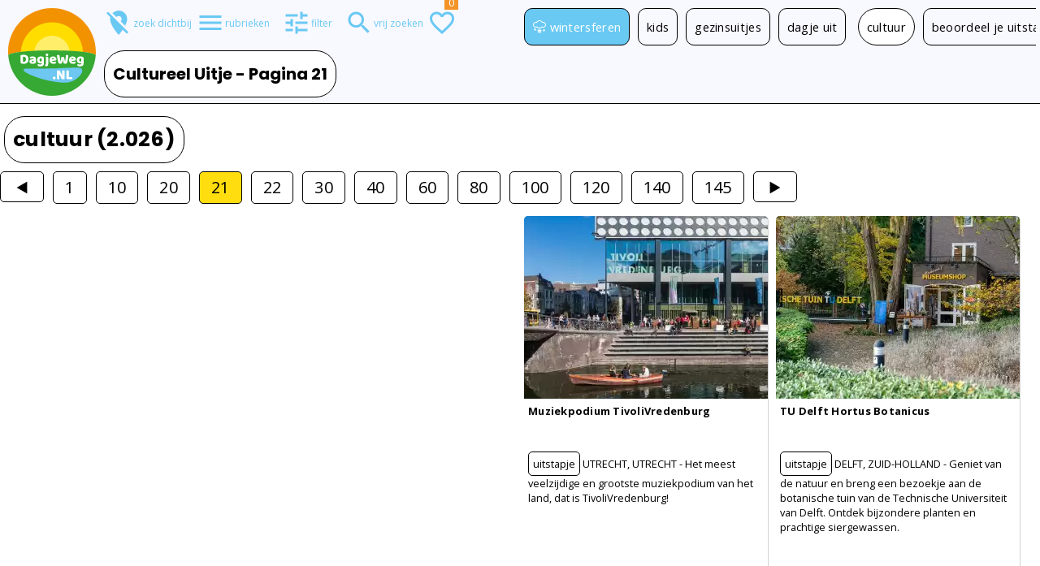

--- FILE ---
content_type: text/html; charset=UTF-8
request_url: https://www.dagjeweg.nl/cultuur?page=21
body_size: 17130
content:
<!DOCTYPE html><html lang="nl"><head> <title>Cultuur | culturele activiteiten | DagjeWeg.NL</title><meta property="og:title" content="Cultuur | culturele activiteiten"><meta http-equiv="Content-type" content="text/html; charset=utf-8"><meta http-equiv="expires" content="Tue, 27 Jan 2026 11:46:52 GMT"><meta name="description" property="og:description" content="Ruiken aan de cultuur, meer dan 500 uitstapjes met cultuur en culturele activiteiten. Geniet van de cultuur, van vroeger en nu."><meta name="viewport" content="width=device-width, initial-scale=1.0, user-scalable=yes"><meta name="robots" content="noodp"><link rel="preconnect" href="https://server6.dagjeweg.nl/">
<link rel="preconnect" href="https://fonts.googleapis.com/">
<link rel="preconnect" href="https://www.googletagmanager.com/">

<link rel="preconnect" href="https://code.jquery.com/" crossorigin>
<link rel="preconnect" href="https://fonts.gstatic.com/" crossorigin>


<link rel="dns-prefetch" href="https://server6.dagjeweg.nl/">
<link rel="dns-prefetch" href="https://fonts.googleapis.com/">
<link rel="dns-prefetch" href="https://code.jquery.com/">
<link rel="dns-prefetch" href="https://www.googletagmanager.com/">

<link rel="dns-prefetch" href="https://www.google-analytics.com/">




<link rel="preload" as="script" href="https://code.jquery.com/jquery-3.6.1.min.js" integrity="sha256-o88AwQnZB+VDvE9tvIXrMQaPlFFSUTR+nldQm1LuPXQ=" crossorigin="anonymous">


<link rel="preload" href="https://www.dagjeweg.nl/css/251125d.css" as="style">
<link rel="preload" href="https://www.dagjeweg.nl/css/mq251017c.css" as="style">
<link rel="preload" href="https://www.dagjeweg.nl/css/250718-metro-bootstrap.css" as="style">
<link rel="preload" href="/css/iconFont.min.css" as="style">
<link rel="preload" href="/css/dwicons/styles.min.css" as="style">
<link rel="preload" href="https://fonts.googleapis.com/css2?family=Open+Sans:wght@300;400;600;700;800&family=Poppins:wght@700&display=swap" as="style">
<link rel="preload" href="https://fonts.googleapis.com/icon?family=Material+Icons&display=swap" as="style">

<link rel="preload" href="/javascript/dw250815d.js" as="script">

<link rel="preload" href="/fonts/iconFont.woff" as="font" type="font/woff" crossorigin="anonymous">
<link rel="preload" href="/css/dwicons/fonts/dagjeweg.woff" as="font" type="font/woff" crossorigin="anonymous">
<link rel="preload" href="/fonts/metroSysIcons.woff" as="font" type="font/woff" crossorigin="anonymous">


      <link rel="canonical" href="https://www.dagjeweg.nl/cultuur?page=21">   <link rel="next" href="https://www.dagjeweg.nl/cultuur?page=22"><link rel="prev" href="https://www.dagjeweg.nl/cultuur?page=20"><link rel="stylesheet" href="https://www.dagjeweg.nl/css/250718-metro-bootstrap.css"><link href="https://fonts.googleapis.com/css2?family=Open+Sans:wght@300;400;600;700;800&family=Poppins:wght@700&display=swap" rel="stylesheet"><link href="https://fonts.googleapis.com/icon?family=Material+Icons&display=swap" rel="stylesheet"><link rel="stylesheet" href="https://www.dagjeweg.nl/css/251125d.css"><link rel="stylesheet" href="https://www.dagjeweg.nl/css/mq251017c.css"><script defer src="https://code.jquery.com/jquery-3.6.1.min.js" integrity="sha256-o88AwQnZB+VDvE9tvIXrMQaPlFFSUTR+nldQm1LuPXQ=" crossorigin="anonymous"></script><script defer src="https://cdn.jsdelivr.net/npm/js-cookie@3.0.1/dist/js.cookie.min.js" integrity="sha256-0H3Nuz3aug3afVbUlsu12Puxva3CP4EhJtPExqs54Vg=" crossorigin="anonymous"></script><script defer src="https://code.jquery.com/ui/1.13.2/jquery-ui.min.js" integrity="sha256-lSjKY0/srUM9BE3dPm+c4fBo1dky2v27Gdjm2uoZaL0=" crossorigin="anonymous"></script><script defer src="/javascript/metro.min.cust.js"></script><link rel="icon" type="image/png" sizes="16x16" href="https://www.dagjeweg.nl/logo-dagjeweg-16x16.webp"><link rel="icon" type="image/png" sizes="32x32" href="https://www.dagjeweg.nl/logo-dagjeweg-32x32.webp"><link rel="icon" type="image/png" sizes="54x54" href="https://www.dagjeweg.nl/logo-dagjeweg-54x54.webp"><link rel="icon" type="image/png" sizes="57x57" href="https://www.dagjeweg.nl/logo-dagjeweg-57x57.webp"><link rel="icon" type="image/png" sizes="70x70" href="https://www.dagjeweg.nl/logo-dagjeweg-70x70.webp"><link rel="icon" type="image/png" sizes="72x72" href="https://www.dagjeweg.nl/logo-dagjeweg-72x72.webp"><link rel="icon" type="image/png" sizes="96x96" href="https://www.dagjeweg.nl/logo-dagjeweg-96x96.webp"><link rel="icon" type="image/png" sizes="108x108" href="https://www.dagjeweg.nl/logo-dagjeweg-108x108.webp"><link rel="icon" type="image/png" sizes="114x114" href="https://www.dagjeweg.nl/logo-dagjeweg-114x114.webp"><link rel="icon" type="image/png" sizes="152x152" href="https://www.dagjeweg.nl/logo-dagjeweg-152x152.webp"><link rel="icon" type="image/png" sizes="167x167" href="https://www.dagjeweg.nl/logo-dagjeweg-167x167.webp"><link rel="icon" type="image/png" sizes="180x180" href="https://www.dagjeweg.nl/logo-dagjeweg-180x180.webp"><link rel="icon" type="image/png" sizes="270x270" href="https://www.dagjeweg.nl/logo-dagjeweg-270x270.webp"><link rel="icon" type="image/png" sizes="310x150" href="https://www.dagjeweg.nl/logo-dagjeweg-310x150.webp"><link rel="icon" type="image/png" sizes="310x310" href="https://www.dagjeweg.nl/logo-dagjeweg-310x310.webp"><link rel="apple-touch-icon" href="https://www.dagjeweg.nl/Icon.png"><link rel="apple-touch-icon" sizes="72x72" href="https://www.dagjeweg.nl/logo-dagjeweg-72x72.webp"><link rel="apple-touch-icon" sizes="114x114" href="https://www.dagjeweg.nl/logo-dagjeweg-114x114.webp"><link rel="apple-touch-icon" sizes="152x152" href="https://www.dagjeweg.nl/logo-dagjeweg-152x152.webp"><link rel="apple-touch-icon" sizes="167x167" href="https://www.dagjeweg.nl/logo-dagjeweg-167x167.webp"><link rel="apple-touch-icon" sizes="180x180" href="https://www.dagjeweg.nl/logo-dagjeweg-180x180.webp"><meta property="og:type" content="article"><meta property="og:url" content="https://www.dagjeweg.nl/cultuur?page=21"><meta property="og:site_name" content="DagjeWeg.NL"><meta property="og:image" content="logo-dagje-weg-nl.svg"><link rel="stylesheet" href="/css/dwicons/styles.min.css"><link rel="stylesheet" href="/css/iconFont.min.css"><link rel="preload" href="//ajax.googleapis.com/ajax/libs/jqueryui/1.13.2/themes/smoothness/jquery-ui.css" as="style" onload="this.onload=null;this.rel='stylesheet'"><script defer src="/javascript/dw250815d.js"></script><script defer src="/javascript/tipcomment3.js"></script></head><body class="metro" title="Cultuur | culturele activiteiten - DagjeWeg.NL"> <div class="dwContainer"> <main id="dagje-weg-content"><header id="ptXL" class="pageTitle google-anno-skip"> <div id="publisher" itemprop="publisher" itemscope itemtype="https://schema.org/Organization"><meta itemprop="name" content="DagjeWeg.NL" <meta itemprop="name" content="DagjeWeg.NL"><meta itemprop="url" content="https://www.dagjeweg.nl" /><div itemprop="logo" itemscope itemtype="https://schema.org/ImageObject"><meta itemprop="url" content="https://www.dagjeweg.nl/logo-dagje-weg-nl.svg" /></div></div><h1><!-- uitstapjesresultaten -->Cultureel Uitje - Pagina 21</h1>
   </header><div class="searchResults"><header class="header"><h2 class="subheader">cultuur (2.026)</h2></header><nav class="pagination"><ul><li class="prev"><a class="small" title="cultuur pagina 20" href="https://www.dagjeweg.nl/cultuur?page=20"><i class="icon-arrow-left-4"></i></a></li>  <li class=""><a class="large " title="cultuur pagina 1" href="https://www.dagjeweg.nl/cultuur">1</a></li>                  <li class=""><a class="large " title="cultuur pagina 10" href="https://www.dagjeweg.nl/cultuur?page=10">10</a></li>                    <li class=""><a class="large " title="cultuur pagina 20" href="https://www.dagjeweg.nl/cultuur?page=20">20</a></li>  <li class="active"><a class="large" title="cultuur pagina 21" href="https://www.dagjeweg.nl/cultuur?page=21">21</a></li>  <li class=""><a class="large " title="cultuur pagina 22" href="https://www.dagjeweg.nl/cultuur?page=22">22</a></li>                <li class=""><a class="large " title="cultuur pagina 30" href="https://www.dagjeweg.nl/cultuur?page=30">30</a></li>                    <li class=""><a class="large " title="cultuur pagina 40" href="https://www.dagjeweg.nl/cultuur?page=40">40</a></li>                                        <li class=""><a class="large " title="cultuur pagina 60" href="https://www.dagjeweg.nl/cultuur?page=60">60</a></li>                                        <li class=""><a class="large " title="cultuur pagina 80" href="https://www.dagjeweg.nl/cultuur?page=80">80</a></li>                                        <li class=""><a class="large " title="cultuur pagina 100" href="https://www.dagjeweg.nl/cultuur?page=100">100</a></li>                                        <li class=""><a class="large " title="cultuur pagina 120" href="https://www.dagjeweg.nl/cultuur?page=120">120</a></li>                                        <li class=""><a class="large " title="cultuur pagina 140" href="https://www.dagjeweg.nl/cultuur?page=140">140</a></li>          <li class=""><a class="large " title="cultuur pagina 145" href="https://www.dagjeweg.nl/cultuur?page=145">145</a></li> <li class="next"><a class="small" title="cultuur pagina 22" href="https://www.dagjeweg.nl/cultuur?page=22"><i class="icon-arrow-right-4"></i></a></li></ul></nav><div class="listview">   
 
<div class="tile double five-vertical ad"></div> 
   
     

 

  

 
<article class="tile double five-vertical bg-white ol-transparent view-content-20" data-nosignal style="cursor:default;" title="TivoliVredenburg"  itemscope itemtype="https://schema.org/LocalBusiness/PerformingArtsTheater"  data-zoeklijst="Zoekresultaten" data-type="Gratis" data-actie="View" data-id="3945" data-omschrijving='3945 - Gratis - "TivoliVredenburg"' data-url='"https:\/\/www.dagjeweg.nl\/cultuur"' data-device="desktop" data-channel='"cultuur"'><a onclick="regIntClick(this);" class="listImage" id="3945image" data-id='3945' data-promo='Gratis' data-doel='Zoekresultaten cultuur' data-titel='TivoliVredenburg' href="https://www.dagjeweg.nl/tip/3945/Muziekpodium-TivoliVredenburg" itemprop="url" title="TivoliVredenburg "><picture><source srcset="/img/afb/d/e/8/r0-d0-300-225-6d6-2138_TivoliVredenburg_aan_de_singel_foto_door_Juri_Hiensch_tip-1680016056.webp 300w,/img/afb/2/0/2/r0-37-450-338-6d6-2138_TivoliVredenburg_aan_de_singel_foto_door_Juri_Hiensch_tip-1680016056.webp 450w,/img/afb/9/4/5/r0-30-600-450-6d6-2138_TivoliVredenburg_aan_de_singel_foto_door_Juri_Hiensch_tip-1680016056.webp 600w,/img/afb/1/f/c/r0-7d-900-675-6d6-2138_TivoliVredenburg_aan_de_singel_foto_door_Juri_Hiensch_tip-1680016056.webp 900w,/img/afb/2/2/4/r0-94-1200-900-6d6-2138_TivoliVredenburg_aan_de_singel_foto_door_Juri_Hiensch_tip-1680016056.webp 1200w,/img/afb/3/0/9/r0-f8-1555-800-6d6-2138_TivoliVredenburg_aan_de_singel_foto_door_Juri_Hiensch_tip-1680016056.webp 1555w,/img/afb/c/c/2/r0-10-1800-1350-6d6-2138_TivoliVredenburg_aan_de_singel_foto_door_Juri_Hiensch_tip-1680016056.webp 1800w,/img/afb/6/6/f/r0-37-2333-1200-6d6-2138_TivoliVredenburg_aan_de_singel_foto_door_Juri_Hiensch_tip-1680016056.webp 2333w,/img/afb/e/4/8/r0-5a-2400-1800-6d6-2138_TivoliVredenburg_aan_de_singel_foto_door_Juri_Hiensch_tip-1680016056.webp 2400w,/img/afb/2/0/1/r0-77-3110-1600-6d6-2138_TivoliVredenburg_aan_de_singel_foto_door_Juri_Hiensch_tip-1680016056.webp 3110w" sizes="300px" type="image/webp"><source srcset="/img/afb/d/e/8/r0-d0-300-225-6d6-2138_TivoliVredenburg_aan_de_singel_foto_door_Juri_Hiensch_tip-1680016056.jpeg 300w,/img/afb/2/0/2/r0-37-450-338-6d6-2138_TivoliVredenburg_aan_de_singel_foto_door_Juri_Hiensch_tip-1680016056.jpeg 450w,/img/afb/9/4/5/r0-30-600-450-6d6-2138_TivoliVredenburg_aan_de_singel_foto_door_Juri_Hiensch_tip-1680016056.jpeg 600w,/img/afb/1/f/c/r0-7d-900-675-6d6-2138_TivoliVredenburg_aan_de_singel_foto_door_Juri_Hiensch_tip-1680016056.jpeg 900w,/img/afb/2/2/4/r0-94-1200-900-6d6-2138_TivoliVredenburg_aan_de_singel_foto_door_Juri_Hiensch_tip-1680016056.jpeg 1200w,/img/afb/3/0/9/r0-f8-1555-800-6d6-2138_TivoliVredenburg_aan_de_singel_foto_door_Juri_Hiensch_tip-1680016056.jpeg 1555w,/img/afb/c/c/2/r0-10-1800-1350-6d6-2138_TivoliVredenburg_aan_de_singel_foto_door_Juri_Hiensch_tip-1680016056.jpeg 1800w,/img/afb/6/6/f/r0-37-2333-1200-6d6-2138_TivoliVredenburg_aan_de_singel_foto_door_Juri_Hiensch_tip-1680016056.jpeg 2333w,/img/afb/e/4/8/r0-5a-2400-1800-6d6-2138_TivoliVredenburg_aan_de_singel_foto_door_Juri_Hiensch_tip-1680016056.jpeg 2400w,/img/afb/2/0/1/r0-77-3110-1600-6d6-2138_TivoliVredenburg_aan_de_singel_foto_door_Juri_Hiensch_tip-1680016056.jpeg 3110w" sizes="300px" type="image/jpeg"><img class="listImageBlur" width="300" height="225" fetchpriority="high" src="https://www.dagjeweg.nl/img/afb/d/e/8/r0-d0-300-225-6d6-2138_TivoliVredenburg_aan_de_singel_foto_door_Juri_Hiensch_tip-1680016056.webp" alt="TivoliVredenburg Foto: Utrecht Marketing © Juri Hiensch"><img class="listImage" width="300" height="225" fetchpriority="high" src="https://www.dagjeweg.nl/img/afb/d/e/8/r0-d0-300-225-6d6-2138_TivoliVredenburg_aan_de_singel_foto_door_Juri_Hiensch_tip-1680016056.webp" alt="TivoliVredenburg Foto: Utrecht Marketing © Juri Hiensch"></picture></a><div class="padding5"> <meta itemprop="image" content="https://www.dagjeweg.nl/img/afb/d/e/8/r0-d0-300-225-6d6-2138_TivoliVredenburg_aan_de_singel_foto_door_Juri_Hiensch_tip-1680016056.jpeg"><meta itemprop="datePublished" content="2023-03-28 17:07:36"><meta itemprop="dateModified" content="2025-09-08 17:19:09"> <h2 class="item-title" itemprop="name"><a class="fg-black" onclick="regIntClick(this);" id="3945header" data-id='3945' data-promo='Gratis' data-doel='Zoekresultaten cultuur' data-titel='TivoliVredenburg' href="https://www.dagjeweg.nl/tip/3945/Muziekpodium-TivoliVredenburg" title="TivoliVredenburg">Muziekpodium TivoliVredenburg</a></h2> <p class="inleiding"><span class="text fg-black" itemprop="description">  <span class="markeer">uitstapje</span>&nbsp;<span class="uppercase" itemprop="address" itemscope itemtype="https://schema.org/PostalAddress"><meta itemprop="telephone" content="+31 (0)30 23 14 544"><meta itemprop="addressLocality" content="utrecht"><meta itemprop="addressRegion" content="Utrecht"><meta itemprop="postalCode" content="3511 WC"><meta itemprop="streetAddress" content="Vredenburgkade 11"><meta itemprop="url" content="https://www.dagjeweg.nl/tip/3945/Muziekpodium-TivoliVredenburg">utrecht, Utrecht</span>&nbsp;-&nbsp;Het meest veelzijdige en grootste muziekpodium van het land, dat is TivoliVredenburg!</span></p>    <div itemprop="geo" itemscope itemtype="https://schema.org/GeoCoordinates"><meta itemprop="latitude" content="52.0926197"><meta itemprop="longitude" content="5.1129775"></div> <div class="tile-status">       <a class="button bg-white fg-black nlp nrp" href="https://www.dagjeweg.nl/omgeving/3945/Muziekpodium-TivoliVredenburg" title="Uitstapjes in de omgeving van TivoliVredenburg."><span class="material-icons">360</span></a>   <a id="id3945iconLoveIt" class="loveit button bg-white love-it" data-id='3945' data-promo='Gratis' data-titel='TivoliVredenburg' data-zoeklijst="Zoekresultaten" data-doel="zoekresultaten LoveIt cultuur"><span class="material-icons">favorite_border</span></a> <a onclick="regExtClick(this);" id="id3945iconEmail" class="mailto" data-conversie="conversie" data-id='3945' data-promo='Gratis' data-titel='TivoliVredenburg' data-doel="Email cultuur" href="mailto:?subject=Gevonden+op+DagjeWeg.NL:+TivoliVredenburg&body=https%3A%2F%2Fwww.dagjeweg.nl%2Ftip%2F3945%2FMuziekpodium-TivoliVredenburg" aria-label="Deel via Email"><span class="material-icons">mail</span></a> </div></div></article>    
   
    

 

  

 
<article class="tile double five-vertical bg-white ol-transparent view-content-20" data-nosignal style="cursor:default;" title="TU Delft Hortus Botanicus"  itemscope itemtype="https://schema.org/LocalBusiness/TouristDestination"  data-zoeklijst="Zoekresultaten" data-type="Gratis" data-actie="View" data-id="1327" data-omschrijving='1327 - Gratis - "TU Delft Hortus Botanicus"' data-url='"https:\/\/www.dagjeweg.nl\/cultuur"' data-device="desktop" data-channel='"cultuur"'><a onclick="regIntClick(this);" class="listImage" id="1327image" data-id='1327' data-promo='Gratis' data-doel='Zoekresultaten cultuur' data-titel='TU Delft Hortus Botanicus' href="https://www.dagjeweg.nl/tip/1327/TU-Delft-Hortus-Botanicus" itemprop="url" title="TU Delft Hortus Botanicus "><picture><source srcset="/img/afb/7/5/6/r0-38-300-225-d4a-tip_BotanischeTuinDelft-1652708497.webp 300w,/img/afb/c/6/4/r0-ec-450-338-d4a-tip_BotanischeTuinDelft-1652708497.webp 450w,/img/afb/9/1/e/r0-6b-600-450-d4a-tip_BotanischeTuinDelft-1652708497.webp 600w,/img/afb/e/e/6/r0-2a-900-675-d4a-tip_BotanischeTuinDelft-1652708497.webp 900w,/img/afb/3/b/e/r0-43-1200-900-d4a-tip_BotanischeTuinDelft-1652708497.webp 1200w,/img/afb/b/7/e/r0-0c-1555-800-d4a-tip_BotanischeTuinDelft-1652708497.webp 1555w,/img/afb/5/0/f/r0-f8-1800-1350-d4a-tip_BotanischeTuinDelft-1652708497.webp 1800w,/img/afb/e/7/f/r0-a4-2333-1200-d4a-tip_BotanischeTuinDelft-1652708497.webp 2333w,/img/afb/b/1/7/r0-4f-2400-1800-d4a-tip_BotanischeTuinDelft-1652708497.webp 2400w,/img/afb/6/2/0/r0-50-3110-1600-d4a-tip_BotanischeTuinDelft-1652708497.webp 3110w" sizes="300px" type="image/webp"><source srcset="/img/afb/7/5/6/r0-38-300-225-d4a-tip_BotanischeTuinDelft-1652708497.jpeg 300w,/img/afb/c/6/4/r0-ec-450-338-d4a-tip_BotanischeTuinDelft-1652708497.jpeg 450w,/img/afb/9/1/e/r0-6b-600-450-d4a-tip_BotanischeTuinDelft-1652708497.jpeg 600w,/img/afb/e/e/6/r0-2a-900-675-d4a-tip_BotanischeTuinDelft-1652708497.jpeg 900w,/img/afb/3/b/e/r0-43-1200-900-d4a-tip_BotanischeTuinDelft-1652708497.jpeg 1200w,/img/afb/b/7/e/r0-0c-1555-800-d4a-tip_BotanischeTuinDelft-1652708497.jpeg 1555w,/img/afb/5/0/f/r0-f8-1800-1350-d4a-tip_BotanischeTuinDelft-1652708497.jpeg 1800w,/img/afb/e/7/f/r0-a4-2333-1200-d4a-tip_BotanischeTuinDelft-1652708497.jpeg 2333w,/img/afb/b/1/7/r0-4f-2400-1800-d4a-tip_BotanischeTuinDelft-1652708497.jpeg 2400w,/img/afb/6/2/0/r0-50-3110-1600-d4a-tip_BotanischeTuinDelft-1652708497.jpeg 3110w" sizes="300px" type="image/jpeg"><img class="listImageBlur" width="300" height="225" loading="lazy" src="https://www.dagjeweg.nl/img/afb/7/5/6/r0-38-300-225-d4a-tip_BotanischeTuinDelft-1652708497.webp" alt="TU Delft Hortus Botanicus De ingang van Botanische Tuin Delft. Foto: Delft.com © Michael Kooren"><img class="listImage" width="300" height="225" loading="lazy" src="https://www.dagjeweg.nl/img/afb/7/5/6/r0-38-300-225-d4a-tip_BotanischeTuinDelft-1652708497.webp" alt="TU Delft Hortus Botanicus De ingang van Botanische Tuin Delft. Foto: Delft.com © Michael Kooren"></picture></a><div class="padding5"> <meta itemprop="image" content="https://www.dagjeweg.nl/img/afb/7/5/6/r0-38-300-225-d4a-tip_BotanischeTuinDelft-1652708497.jpeg"><meta itemprop="datePublished" content="2025-10-02 14:47:34"><meta itemprop="dateModified" content="2025-10-02 14:47:34"> <h2 class="item-title" itemprop="name"><a class="fg-black" onclick="regIntClick(this);" id="1327header" data-id='1327' data-promo='Gratis' data-doel='Zoekresultaten cultuur' data-titel='TU Delft Hortus Botanicus' href="https://www.dagjeweg.nl/tip/1327/TU-Delft-Hortus-Botanicus" title="TU Delft Hortus Botanicus">TU Delft Hortus Botanicus</a></h2> <p class="inleiding"><span class="text fg-black" itemprop="description">  <span class="markeer">uitstapje</span>&nbsp;<span class="uppercase" itemprop="address" itemscope itemtype="https://schema.org/PostalAddress"><meta itemprop="telephone" content="+31 (0)15 27 82 356"><meta itemprop="addressLocality" content="delft"><meta itemprop="addressRegion" content="Zuid-Holland"><meta itemprop="postalCode" content="2628 BM"><meta itemprop="streetAddress" content="Poortlandplein 6"><meta itemprop="url" content="https://www.dagjeweg.nl/tip/1327/TU-Delft-Hortus-Botanicus">delft, Zuid-Holland</span>&nbsp;-&nbsp;Geniet van de natuur en breng een bezoekje aan de botanische tuin van de Technische Universiteit van Delft. Ontdek bijzondere planten en prachtige siergewassen.</span></p>    <div itemprop="geo" itemscope itemtype="https://schema.org/GeoCoordinates"><meta itemprop="latitude" content="52.0076606"><meta itemprop="longitude" content="4.3709736"></div> <div class="tile-status">       <a class="button bg-white fg-black nlp nrp" href="https://www.dagjeweg.nl/omgeving/1327/TU-Delft-Hortus-Botanicus" title="Uitstapjes in de omgeving van TU Delft Hortus Botanicus."><span class="material-icons">360</span></a>   <a id="id1327iconLoveIt" class="loveit button bg-white love-it" data-id='1327' data-promo='Gratis' data-titel='TU Delft Hortus Botanicus' data-zoeklijst="Zoekresultaten" data-doel="zoekresultaten LoveIt cultuur"><span class="material-icons">favorite_border</span></a> <a onclick="regExtClick(this);" id="id1327iconEmail" class="mailto" data-conversie="conversie" data-id='1327' data-promo='Gratis' data-titel='TU Delft Hortus Botanicus' data-doel="Email cultuur" href="mailto:?subject=Gevonden+op+DagjeWeg.NL:+TU+Delft+Hortus+Botanicus&body=https%3A%2F%2Fwww.dagjeweg.nl%2Ftip%2F1327%2FTU-Delft-Hortus-Botanicus" aria-label="Deel via Email"><span class="material-icons">mail</span></a> </div></div></article>    
   
   


  

 
<article class="tile double five-vertical bg-white ol-transparent view-content-20" data-nosignal style="cursor:default;" title="Zollverein"  itemscope itemtype="https://schema.org/LocalBusiness/Museum"  data-zoeklijst="Zoekresultaten" data-type="Gratis" data-actie="View" data-id="12099" data-omschrijving='12099 - Gratis - "Zollverein"' data-url='"https:\/\/www.dagjeweg.nl\/cultuur"' data-device="desktop" data-channel='"cultuur"'><a onclick="regIntClick(this);" class="listImage" id="12099image" data-id='12099' data-promo='Gratis' data-doel='Zoekresultaten cultuur' data-titel='Zollverein' href="https://www.dagjeweg.nl/tip/12099/Zollverein" itemprop="url" title="Zollverein "><picture><source srcset="/img/afb/e/8/3/r0-85-300-225-musea.webp 300w,/img/afb/7/1/0/r0-32-450-338-musea.webp 450w,/img/afb/a/b/2/r0-44-600-450-musea.webp 600w,/img/afb/d/5/6/r0-c9-900-675-musea.webp 900w,/img/afb/b/c/6/r0-d1-1200-900-musea.webp 1200w,/img/afb/f/4/4/r0-df-1555-800-musea.webp 1555w,/img/afb/e/a/a/r0-51-1800-1350-musea.webp 1800w,/img/afb/2/2/b/r0-83-2333-1200-musea.webp 2333w,/img/afb/4/3/8/r0-8c-2400-1800-musea.webp 2400w,/img/afb/f/f/a/r0-2f-3110-1600-musea.webp 3110w" sizes="300px" type="image/webp"><source srcset="/img/afb/e/8/3/r0-85-300-225-musea.jpeg 300w,/img/afb/7/1/0/r0-32-450-338-musea.jpeg 450w,/img/afb/a/b/2/r0-44-600-450-musea.jpeg 600w,/img/afb/d/5/6/r0-c9-900-675-musea.jpeg 900w,/img/afb/b/c/6/r0-d1-1200-900-musea.jpeg 1200w,/img/afb/f/4/4/r0-df-1555-800-musea.jpeg 1555w,/img/afb/e/a/a/r0-51-1800-1350-musea.jpeg 1800w,/img/afb/2/2/b/r0-83-2333-1200-musea.jpeg 2333w,/img/afb/4/3/8/r0-8c-2400-1800-musea.jpeg 2400w,/img/afb/f/f/a/r0-2f-3110-1600-musea.jpeg 3110w" sizes="300px" type="image/jpeg"><img class="listImageBlur" width="300" height="225" loading="lazy" src="https://www.dagjeweg.nl/img/afb/e/8/3/r0-85-300-225-musea.webp" alt="Zollverein"><img class="listImage" width="300" height="225" loading="lazy" src="https://www.dagjeweg.nl/img/afb/e/8/3/r0-85-300-225-musea.webp" alt="Zollverein"></picture></a><div class="padding5"> <meta itemprop="image" content="https://www.dagjeweg.nl/img/afb/e/8/3/r0-85-300-225-musea.jpeg"><meta itemprop="datePublished" content="2024-03-29 10:38:36"><meta itemprop="dateModified" content="2024-03-29 10:38:36"> <h2 class="item-title" itemprop="name"><a class="fg-black" onclick="regIntClick(this);" id="12099header" data-id='12099' data-promo='Gratis' data-doel='Zoekresultaten cultuur' data-titel='Zollverein' href="https://www.dagjeweg.nl/tip/12099/Zollverein" title="Zollverein">Zollverein</a></h2> <p class="inleiding"><span class="text fg-black" itemprop="description"> <span class="markeer">uitstapje</span>&nbsp;<span class="uppercase" itemprop="address" itemscope itemtype="https://schema.org/PostalAddress"><meta itemprop="telephone" content="+49 (0)201 246 810"><meta itemprop="addressRegion" content="Duitsland"><meta itemprop="postalCode" content="45309"><meta itemprop="streetAddress" content="Gelsenkirchener Strasse 181, 45309 Essen"><meta itemprop="url" content="https://www.dagjeweg.nl/tip/12099/Zollverein">Duitsland</span>&nbsp;-&nbsp;De Zollverein vertelt het verhaal van steenkool en staal in een indrukwekkende industriële omgeving. Allemaal onder en rondom Schachtbok XII, nu de belangrijkste bezienswaardigheid in het Ruhrgebied.</span></p>    <div itemprop="geo" itemscope itemtype="https://schema.org/GeoCoordinates"><meta itemprop="latitude" content="51.486775"><meta itemprop="longitude" content="7.045098"></div> <div class="tile-status">       <a class="button bg-white fg-black nlp nrp" href="https://www.dagjeweg.nl/omgeving/12099/Zollverein" title="Uitstapjes in de omgeving van Zollverein."><span class="material-icons">360</span></a>   <a id="id12099iconLoveIt" class="loveit button bg-white love-it" data-id='12099' data-promo='Gratis' data-titel='Zollverein' data-zoeklijst="Zoekresultaten" data-doel="zoekresultaten LoveIt cultuur"><span class="material-icons">favorite_border</span></a> <a onclick="regExtClick(this);" id="id12099iconEmail" class="mailto" data-conversie="conversie" data-id='12099' data-promo='Gratis' data-titel='Zollverein' data-doel="Email cultuur" href="mailto:?subject=Gevonden+op+DagjeWeg.NL:+Zollverein&body=https%3A%2F%2Fwww.dagjeweg.nl%2Ftip%2F12099%2FZollverein" aria-label="Deel via Email"><span class="material-icons">mail</span></a> </div></div></article>    
   
   


  

 
<article class="tile double five-vertical bg-white ol-transparent view-content-20" data-nosignal style="cursor:default;" title="Theater Heerlen"  itemscope itemtype="https://schema.org/LocalBusiness/PerformingArtsTheater"  data-zoeklijst="Zoekresultaten" data-type="Gratis" data-actie="View" data-id="10984" data-omschrijving='10984 - Gratis - "Theater Heerlen"' data-url='"https:\/\/www.dagjeweg.nl\/cultuur"' data-device="desktop" data-channel='"cultuur"'><a onclick="regIntClick(this);" class="listImage" id="10984image" data-id='10984' data-promo='Gratis' data-doel='Zoekresultaten cultuur' data-titel='Theater Heerlen' href="https://www.dagjeweg.nl/tip/10984/Theater-Heerlen" itemprop="url" title="Theater Heerlen "><picture><source srcset="/img/afb/9/2/1/r0-54-300-225-theaters.webp 300w,/img/afb/9/0/c/r0-05-450-338-theaters.webp 450w,/img/afb/f/1/b/r0-b0-600-450-theaters.webp 600w,/img/afb/e/d/1/r0-17-900-675-theaters.webp 900w,/img/afb/a/2/8/r0-f5-1200-900-theaters.webp 1200w,/img/afb/b/2/7/r0-b9-1555-800-theaters.webp 1555w,/img/afb/9/f/3/r0-29-1800-1350-theaters.webp 1800w,/img/afb/c/8/2/r0-e3-2333-1200-theaters.webp 2333w,/img/afb/7/5/1/r0-53-2400-1800-theaters.webp 2400w,/img/afb/2/d/3/r0-53-3110-1600-theaters.webp 3110w" sizes="300px" type="image/webp"><source srcset="/img/afb/9/2/1/r0-54-300-225-theaters.jpeg 300w,/img/afb/9/0/c/r0-05-450-338-theaters.jpeg 450w,/img/afb/f/1/b/r0-b0-600-450-theaters.jpeg 600w,/img/afb/e/d/1/r0-17-900-675-theaters.jpeg 900w,/img/afb/a/2/8/r0-f5-1200-900-theaters.jpeg 1200w,/img/afb/b/2/7/r0-b9-1555-800-theaters.jpeg 1555w,/img/afb/9/f/3/r0-29-1800-1350-theaters.jpeg 1800w,/img/afb/c/8/2/r0-e3-2333-1200-theaters.jpeg 2333w,/img/afb/7/5/1/r0-53-2400-1800-theaters.jpeg 2400w,/img/afb/2/d/3/r0-53-3110-1600-theaters.jpeg 3110w" sizes="300px" type="image/jpeg"><img class="listImageBlur" width="300" height="225" loading="lazy" src="https://www.dagjeweg.nl/img/afb/9/2/1/r0-54-300-225-theaters.webp" alt="Theater Heerlen"><img class="listImage" width="300" height="225" loading="lazy" src="https://www.dagjeweg.nl/img/afb/9/2/1/r0-54-300-225-theaters.webp" alt="Theater Heerlen"></picture></a><div class="padding5"> <meta itemprop="image" content="https://www.dagjeweg.nl/img/afb/9/2/1/r0-54-300-225-theaters.jpeg"><meta itemprop="datePublished" content="2023-04-08 23:55:25"><meta itemprop="dateModified" content="2024-08-03 15:49:03"> <h2 class="item-title" itemprop="name"><a class="fg-black" onclick="regIntClick(this);" id="10984header" data-id='10984' data-promo='Gratis' data-doel='Zoekresultaten cultuur' data-titel='Theater Heerlen' href="https://www.dagjeweg.nl/tip/10984/Theater-Heerlen" title="Theater Heerlen">Theater Heerlen</a></h2> <p class="inleiding"><span class="text fg-black" itemprop="description">  <span class="markeer">uitstapje</span>&nbsp;<span class="uppercase" itemprop="address" itemscope itemtype="https://schema.org/PostalAddress"><meta itemprop="telephone" content="+31 (0)45 571 66 07"><meta itemprop="addressLocality" content="heerlen"><meta itemprop="addressRegion" content="Limburg"><meta itemprop="postalCode" content="6411 AS"><meta itemprop="streetAddress" content="Burgemeester van Grunsvenplein 145"><meta itemprop="url" content="https://www.dagjeweg.nl/tip/10984/Theater-Heerlen">heerlen, Limburg</span>&nbsp;-&nbsp;Cabaret, dans, musicals en toneel: bij Theater Heerlen bezoek je de mooiste voorstellingen voor jong en oud. Bekende musicals, intieme concerten en nog veel meer.</span></p>    <div itemprop="geo" itemscope itemtype="https://schema.org/GeoCoordinates"><meta itemprop="latitude" content="50.8866476"><meta itemprop="longitude" content="5.97287"></div> <div class="tile-status">       <a class="button bg-white fg-black nlp nrp" href="https://www.dagjeweg.nl/omgeving/10984/Theater-Heerlen" title="Uitstapjes in de omgeving van Theater Heerlen."><span class="material-icons">360</span></a>   <a id="id10984iconLoveIt" class="loveit button bg-white love-it" data-id='10984' data-promo='Gratis' data-titel='Theater Heerlen' data-zoeklijst="Zoekresultaten" data-doel="zoekresultaten LoveIt cultuur"><span class="material-icons">favorite_border</span></a> <a onclick="regExtClick(this);" id="id10984iconEmail" class="mailto" data-conversie="conversie" data-id='10984' data-promo='Gratis' data-titel='Theater Heerlen' data-doel="Email cultuur" href="mailto:?subject=Gevonden+op+DagjeWeg.NL:+Theater+Heerlen&body=https%3A%2F%2Fwww.dagjeweg.nl%2Ftip%2F10984%2FTheater-Heerlen" aria-label="Deel via Email"><span class="material-icons">mail</span></a> </div></div></article>    
   
     

 

  

 
<article class="tile double five-vertical bg-white ol-transparent view-content-20" data-nosignal style="cursor:default;" title="Jan Kruis Museum"  itemscope itemtype="https://schema.org/LocalBusiness/Museum"  data-zoeklijst="Zoekresultaten" data-type="Gratis" data-actie="View" data-id="12344" data-omschrijving='12344 - Gratis - "Jan Kruis Museum"' data-url='"https:\/\/www.dagjeweg.nl\/cultuur"' data-device="desktop" data-channel='"cultuur"'><a onclick="regIntClick(this);" class="listImage" id="12344image" data-id='12344' data-promo='Gratis' data-doel='Zoekresultaten cultuur' data-titel='Jan Kruis Museum' href="https://www.dagjeweg.nl/tip/12344/Jan-Kruis-Museum" itemprop="url" title="Jan Kruis Museum "><picture><source srcset="/img/afb/6/b/f/r0-63-300-225-62c-t12344_Jan_Kruis_Museum_foto_DagjeWeg__1_-1753973844.webp 300w,/img/afb/e/4/3/r0-f7-450-338-62c-t12344_Jan_Kruis_Museum_foto_DagjeWeg__1_-1753973844.webp 450w,/img/afb/c/e/7/r0-4f-600-450-62c-t12344_Jan_Kruis_Museum_foto_DagjeWeg__1_-1753973844.webp 600w,/img/afb/4/9/9/r0-25-900-675-62c-t12344_Jan_Kruis_Museum_foto_DagjeWeg__1_-1753973844.webp 900w,/img/afb/5/6/d/r0-83-1200-900-62c-t12344_Jan_Kruis_Museum_foto_DagjeWeg__1_-1753973844.webp 1200w,/img/afb/e/0/a/r0-2d-1555-800-62c-t12344_Jan_Kruis_Museum_foto_DagjeWeg__1_-1753973844.webp 1555w,/img/afb/2/5/4/r0-91-1800-1350-62c-t12344_Jan_Kruis_Museum_foto_DagjeWeg__1_-1753973844.webp 1800w,/img/afb/6/6/5/r0-6e-2333-1200-62c-t12344_Jan_Kruis_Museum_foto_DagjeWeg__1_-1753973844.webp 2333w,/img/afb/a/d/2/r0-45-2400-1800-62c-t12344_Jan_Kruis_Museum_foto_DagjeWeg__1_-1753973844.webp 2400w,/img/afb/8/9/b/r0-bf-3110-1600-62c-t12344_Jan_Kruis_Museum_foto_DagjeWeg__1_-1753973844.webp 3110w" sizes="300px" type="image/webp"><source srcset="/img/afb/6/b/f/r0-63-300-225-62c-t12344_Jan_Kruis_Museum_foto_DagjeWeg__1_-1753973844.jpeg 300w,/img/afb/e/4/3/r0-f7-450-338-62c-t12344_Jan_Kruis_Museum_foto_DagjeWeg__1_-1753973844.jpeg 450w,/img/afb/c/e/7/r0-4f-600-450-62c-t12344_Jan_Kruis_Museum_foto_DagjeWeg__1_-1753973844.jpeg 600w,/img/afb/4/9/9/r0-25-900-675-62c-t12344_Jan_Kruis_Museum_foto_DagjeWeg__1_-1753973844.jpeg 900w,/img/afb/5/6/d/r0-83-1200-900-62c-t12344_Jan_Kruis_Museum_foto_DagjeWeg__1_-1753973844.jpeg 1200w,/img/afb/e/0/a/r0-2d-1555-800-62c-t12344_Jan_Kruis_Museum_foto_DagjeWeg__1_-1753973844.jpeg 1555w,/img/afb/2/5/4/r0-91-1800-1350-62c-t12344_Jan_Kruis_Museum_foto_DagjeWeg__1_-1753973844.jpeg 1800w,/img/afb/6/6/5/r0-6e-2333-1200-62c-t12344_Jan_Kruis_Museum_foto_DagjeWeg__1_-1753973844.jpeg 2333w,/img/afb/a/d/2/r0-45-2400-1800-62c-t12344_Jan_Kruis_Museum_foto_DagjeWeg__1_-1753973844.jpeg 2400w,/img/afb/8/9/b/r0-bf-3110-1600-62c-t12344_Jan_Kruis_Museum_foto_DagjeWeg__1_-1753973844.jpeg 3110w" sizes="300px" type="image/jpeg"><img class="listImageBlur" width="300" height="225" loading="lazy" src="https://www.dagjeweg.nl/img/afb/6/b/f/r0-63-300-225-62c-t12344_Jan_Kruis_Museum_foto_DagjeWeg__1_-1753973844.webp" alt="Jan Kruis Museum Bewonder Jan Kruis zijn strips, reclames, illustraties en portretten. Foto: DagjeWeg.NL"><img class="listImage" width="300" height="225" loading="lazy" src="https://www.dagjeweg.nl/img/afb/6/b/f/r0-63-300-225-62c-t12344_Jan_Kruis_Museum_foto_DagjeWeg__1_-1753973844.webp" alt="Jan Kruis Museum Bewonder Jan Kruis zijn strips, reclames, illustraties en portretten. Foto: DagjeWeg.NL"></picture></a><div class="padding5"> <meta itemprop="image" content="https://www.dagjeweg.nl/img/afb/6/b/f/r0-63-300-225-62c-t12344_Jan_Kruis_Museum_foto_DagjeWeg__1_-1753973844.jpeg"><meta itemprop="datePublished" content="2025-07-31 16:57:24"><meta itemprop="dateModified" content="2025-07-31 16:57:24"> <h2 class="item-title" itemprop="name"><a class="fg-black" onclick="regIntClick(this);" id="12344header" data-id='12344' data-promo='Gratis' data-doel='Zoekresultaten cultuur' data-titel='Jan Kruis Museum' href="https://www.dagjeweg.nl/tip/12344/Jan-Kruis-Museum" title="Jan Kruis Museum">Jan Kruis Museum</a></h2> <p class="inleiding"><span class="text fg-black" itemprop="description">  <span class="markeer">uitstapje</span>&nbsp;<span class="uppercase" itemprop="address" itemscope itemtype="https://schema.org/PostalAddress"><meta itemprop="telephone" content="+31 (0)593 820 439"><meta itemprop="addressLocality" content="orvelte"><meta itemprop="addressRegion" content="Drenthe"><meta itemprop="postalCode" content="9441 PH"><meta itemprop="streetAddress" content="Melkwegje 5"><meta itemprop="url" content="https://www.dagjeweg.nl/tip/12344/Jan-Kruis-Museum">orvelte, Drenthe</span>&nbsp;-&nbsp;Jan Kruis werd vooral bekend door zijn humoristische strip 'Jan, Jans en de kinderen'. In het Jan Kruis Museum zie je niet alleen zijn strips en werk als reclametekenaar, maar ook zijn prachtige portretten, schilderijen en illustraties.</span></p>    <div itemprop="geo" itemscope itemtype="https://schema.org/GeoCoordinates"><meta itemprop="latitude" content="52.8426766"><meta itemprop="longitude" content="6.6604922"></div> <div class="tile-status">       <a class="button bg-white fg-black nlp nrp" href="https://www.dagjeweg.nl/omgeving/12344/Jan-Kruis-Museum" title="Uitstapjes in de omgeving van Jan Kruis Museum."><span class="material-icons">360</span></a>   <a id="id12344iconLoveIt" class="loveit button bg-white love-it" data-id='12344' data-promo='Gratis' data-titel='Jan Kruis Museum' data-zoeklijst="Zoekresultaten" data-doel="zoekresultaten LoveIt cultuur"><span class="material-icons">favorite_border</span></a> <a onclick="regExtClick(this);" id="id12344iconEmail" class="mailto" data-conversie="conversie" data-id='12344' data-promo='Gratis' data-titel='Jan Kruis Museum' data-doel="Email cultuur" href="mailto:?subject=Gevonden+op+DagjeWeg.NL:+Jan+Kruis+Museum&body=https%3A%2F%2Fwww.dagjeweg.nl%2Ftip%2F12344%2FJan-Kruis-Museum" aria-label="Deel via Email"><span class="material-icons">mail</span></a> </div></div></article>    
   
     

 

  

 
<article class="tile double five-vertical bg-white ol-transparent view-content-20" data-nosignal style="cursor:default;" title="Musiom"  itemscope itemtype="https://schema.org/LocalBusiness/Museum"  data-zoeklijst="Zoekresultaten" data-type="Gratis" data-actie="View" data-id="12877" data-omschrijving='12877 - Gratis - "Musiom"' data-url='"https:\/\/www.dagjeweg.nl\/cultuur"' data-device="desktop" data-channel='"cultuur"'><a onclick="regIntClick(this);" class="listImage" id="12877image" data-id='12877' data-promo='Gratis' data-doel='Zoekresultaten cultuur' data-titel='Musiom' href="https://www.dagjeweg.nl/tip/12877/Musiom%3A-huis-voor-hedendaagse-kunst" itemprop="url" title="Musiom "><picture><source srcset="/img/afb/7/c/d/r0-09-300-225-362-musiom_amersfoort_museum_menselijk-1644826949.webp 300w,/img/afb/1/d/b/r0-60-450-338-362-musiom_amersfoort_museum_menselijk-1644826949.webp 450w,/img/afb/8/8/a/r0-d7-600-450-362-musiom_amersfoort_museum_menselijk-1644826949.webp 600w,/img/afb/4/3/4/r0-6e-900-675-362-musiom_amersfoort_museum_menselijk-1644826949.webp 900w,/img/afb/9/5/7/r0-5b-1200-900-362-musiom_amersfoort_museum_menselijk-1644826949.webp 1200w,/img/afb/3/5/a/r0-6c-1555-800-362-musiom_amersfoort_museum_menselijk-1644826949.webp 1555w,/img/afb/a/0/9/r0-0a-1800-1350-362-musiom_amersfoort_museum_menselijk-1644826949.webp 1800w,/img/afb/3/3/b/r0-40-2333-1200-362-musiom_amersfoort_museum_menselijk-1644826949.webp 2333w,/img/afb/2/a/0/r0-e9-2400-1800-362-musiom_amersfoort_museum_menselijk-1644826949.webp 2400w,/img/afb/d/2/4/r0-7c-3110-1600-362-musiom_amersfoort_museum_menselijk-1644826949.webp 3110w" sizes="300px" type="image/webp"><source srcset="/img/afb/7/c/d/r0-09-300-225-362-musiom_amersfoort_museum_menselijk-1644826949.jpeg 300w,/img/afb/1/d/b/r0-60-450-338-362-musiom_amersfoort_museum_menselijk-1644826949.jpeg 450w,/img/afb/8/8/a/r0-d7-600-450-362-musiom_amersfoort_museum_menselijk-1644826949.jpeg 600w,/img/afb/4/3/4/r0-6e-900-675-362-musiom_amersfoort_museum_menselijk-1644826949.jpeg 900w,/img/afb/9/5/7/r0-5b-1200-900-362-musiom_amersfoort_museum_menselijk-1644826949.jpeg 1200w,/img/afb/3/5/a/r0-6c-1555-800-362-musiom_amersfoort_museum_menselijk-1644826949.jpeg 1555w,/img/afb/a/0/9/r0-0a-1800-1350-362-musiom_amersfoort_museum_menselijk-1644826949.jpeg 1800w,/img/afb/3/3/b/r0-40-2333-1200-362-musiom_amersfoort_museum_menselijk-1644826949.jpeg 2333w,/img/afb/2/a/0/r0-e9-2400-1800-362-musiom_amersfoort_museum_menselijk-1644826949.jpeg 2400w,/img/afb/d/2/4/r0-7c-3110-1600-362-musiom_amersfoort_museum_menselijk-1644826949.jpeg 3110w" sizes="300px" type="image/jpeg"><img class="listImageBlur" width="300" height="225" loading="lazy" src="https://www.dagjeweg.nl/img/afb/7/c/d/r0-09-300-225-362-musiom_amersfoort_museum_menselijk-1644826949.webp" alt="Musiom 'Menselijk'. Foto: Musiom © Herold Boertjens"><img class="listImage" width="300" height="225" loading="lazy" src="https://www.dagjeweg.nl/img/afb/7/c/d/r0-09-300-225-362-musiom_amersfoort_museum_menselijk-1644826949.webp" alt="Musiom 'Menselijk'. Foto: Musiom © Herold Boertjens"></picture></a><div class="padding5"> <meta itemprop="image" content="https://www.dagjeweg.nl/img/afb/7/c/d/r0-09-300-225-362-musiom_amersfoort_museum_menselijk-1644826949.jpeg"><meta itemprop="datePublished" content="2023-05-14 20:07:15"><meta itemprop="dateModified" content="2024-08-18 14:58:13"> <h2 class="item-title" itemprop="name"><a class="fg-black" onclick="regIntClick(this);" id="12877header" data-id='12877' data-promo='Gratis' data-doel='Zoekresultaten cultuur' data-titel='Musiom' href="https://www.dagjeweg.nl/tip/12877/Musiom%3A-huis-voor-hedendaagse-kunst" title="Musiom">Musiom: huis voor hedendaagse kunst</a></h2> <p class="inleiding"><span class="text fg-black" itemprop="description">  <span class="markeer">uitstapje</span>&nbsp;<span class="uppercase" itemprop="address" itemscope itemtype="https://schema.org/PostalAddress"><meta itemprop="telephone" content="+31 (0)6 51317608"><meta itemprop="addressLocality" content="amersfoort"><meta itemprop="addressRegion" content="Utrecht"><meta itemprop="postalCode" content="3817 BA"><meta itemprop="streetAddress" content="Stadsring 137"><meta itemprop="url" content="https://www.dagjeweg.nl/tip/12877/Musiom%3A-huis-voor-hedendaagse-kunst">amersfoort, Utrecht</span>&nbsp;-&nbsp;Liefhebbers van moderne kunst halen hun hart op in museum Musiom. Bewonder bijzondere hedendaagse schilderijen en beelden in Amersfoort.</span></p>    <div itemprop="geo" itemscope itemtype="https://schema.org/GeoCoordinates"><meta itemprop="latitude" content="52.1522244"><meta itemprop="longitude" content="5.3907095"></div> <div class="tile-status">       <a class="button bg-white fg-black nlp nrp" href="https://www.dagjeweg.nl/omgeving/12877/Musiom%3A-huis-voor-hedendaagse-kunst" title="Uitstapjes in de omgeving van Musiom."><span class="material-icons">360</span></a>   <a id="id12877iconLoveIt" class="loveit button bg-white love-it" data-id='12877' data-promo='Gratis' data-titel='Musiom' data-zoeklijst="Zoekresultaten" data-doel="zoekresultaten LoveIt cultuur"><span class="material-icons">favorite_border</span></a> <a onclick="regExtClick(this);" id="id12877iconEmail" class="mailto" data-conversie="conversie" data-id='12877' data-promo='Gratis' data-titel='Musiom' data-doel="Email cultuur" href="mailto:?subject=Gevonden+op+DagjeWeg.NL:+Musiom&body=https%3A%2F%2Fwww.dagjeweg.nl%2Ftip%2F12877%2FMusiom%253A-huis-voor-hedendaagse-kunst" aria-label="Deel via Email"><span class="material-icons">mail</span></a> </div></div></article>   
 <!--0-->

<div class="tile double five-vertical ad"></div> 
   
   


  

 
<article class="tile double five-vertical bg-white ol-transparent view-content-20" data-nosignal style="cursor:default;" title="Graf van Buys Ballot"  itemscope itemtype="https://schema.org/LocalBusiness/TouristDestination"  data-zoeklijst="Zoekresultaten" data-type="Gratis" data-actie="View" data-id="4666" data-omschrijving='4666 - Gratis - "Graf van Buys Ballot"' data-url='"https:\/\/www.dagjeweg.nl\/cultuur"' data-device="desktop" data-channel='"cultuur"'><a onclick="regIntClick(this);" class="listImage" id="4666image" data-id='4666' data-promo='Gratis' data-doel='Zoekresultaten cultuur' data-titel='Graf van Buys Ballot' href="https://www.dagjeweg.nl/tip/4666/Graf-van-Buys-Ballot" itemprop="url" title="Graf van Buys Ballot "><picture><source srcset="/img/afb/7/7/4/r0-0a-300-225-bezienswaardigheid.webp 300w,/img/afb/d/6/1/r0-ac-450-338-bezienswaardigheid.webp 450w,/img/afb/6/5/a/r0-cd-600-450-bezienswaardigheid.webp 600w,/img/afb/1/b/7/r0-e3-900-675-bezienswaardigheid.webp 900w,/img/afb/e/5/0/r0-9b-1200-900-bezienswaardigheid.webp 1200w,/img/afb/2/4/e/r0-b8-1555-800-bezienswaardigheid.webp 1555w,/img/afb/7/b/f/r0-8b-1800-1350-bezienswaardigheid.webp 1800w,/img/afb/b/e/d/r0-f3-2333-1200-bezienswaardigheid.webp 2333w,/img/afb/6/2/a/r0-81-2400-1800-bezienswaardigheid.webp 2400w,/img/afb/9/7/1/r0-95-3110-1600-bezienswaardigheid.webp 3110w" sizes="300px" type="image/webp"><source srcset="/img/afb/7/7/4/r0-0a-300-225-bezienswaardigheid.jpeg 300w,/img/afb/d/6/1/r0-ac-450-338-bezienswaardigheid.jpeg 450w,/img/afb/6/5/a/r0-cd-600-450-bezienswaardigheid.jpeg 600w,/img/afb/1/b/7/r0-e3-900-675-bezienswaardigheid.jpeg 900w,/img/afb/e/5/0/r0-9b-1200-900-bezienswaardigheid.jpeg 1200w,/img/afb/2/4/e/r0-b8-1555-800-bezienswaardigheid.jpeg 1555w,/img/afb/7/b/f/r0-8b-1800-1350-bezienswaardigheid.jpeg 1800w,/img/afb/b/e/d/r0-f3-2333-1200-bezienswaardigheid.jpeg 2333w,/img/afb/6/2/a/r0-81-2400-1800-bezienswaardigheid.jpeg 2400w,/img/afb/9/7/1/r0-95-3110-1600-bezienswaardigheid.jpeg 3110w" sizes="300px" type="image/jpeg"><img class="listImageBlur" width="300" height="225" loading="lazy" src="https://www.dagjeweg.nl/img/afb/7/7/4/r0-0a-300-225-bezienswaardigheid.webp" alt="Graf van Buys Ballot"><img class="listImage" width="300" height="225" loading="lazy" src="https://www.dagjeweg.nl/img/afb/7/7/4/r0-0a-300-225-bezienswaardigheid.webp" alt="Graf van Buys Ballot"></picture></a><div class="padding5"> <meta itemprop="image" content="https://www.dagjeweg.nl/img/afb/7/7/4/r0-0a-300-225-bezienswaardigheid.jpeg"><meta itemprop="datePublished" content="2023-05-21 23:31:40"><meta itemprop="dateModified" content="2024-05-20 12:16:53"> <h2 class="item-title" itemprop="name"><a class="fg-black" onclick="regIntClick(this);" id="4666header" data-id='4666' data-promo='Gratis' data-doel='Zoekresultaten cultuur' data-titel='Graf van Buys Ballot' href="https://www.dagjeweg.nl/tip/4666/Graf-van-Buys-Ballot" title="Graf van Buys Ballot">Graf van Buys Ballot</a></h2> <p class="inleiding"><span class="text fg-black" itemprop="description">  <span class="markeer">uitstapje</span>&nbsp;<span class="uppercase" itemprop="address" itemscope itemtype="https://schema.org/PostalAddress"><meta itemprop="telephone" content="+31  (0)263 552 555"><meta itemprop="addressLocality" content="heerde"><meta itemprop="addressRegion" content="Gelderland"><meta itemprop="postalCode" content="8181"><meta itemprop="streetAddress" content="Renderklippenpad"><meta itemprop="url" content="https://www.dagjeweg.nl/tip/4666/Graf-van-Buys-Ballot">heerde, Gelderland</span>&nbsp;-&nbsp;In het prachtige natuurgebied De Dellen in Heerde ligt het graf van Cornelis Sebastiaan Buys Ballot, landheer van De Dellen van 1890 tot 1928.</span></p>    <div itemprop="geo" itemscope itemtype="https://schema.org/GeoCoordinates"><meta itemprop="latitude" content="52.3883637"><meta itemprop="longitude" content="5.9901667"></div> <div class="tile-status">       <a class="button bg-white fg-black nlp nrp" href="https://www.dagjeweg.nl/omgeving/4666/Graf-van-Buys-Ballot" title="Uitstapjes in de omgeving van Graf van Buys Ballot."><span class="material-icons">360</span></a>   <a id="id4666iconLoveIt" class="loveit button bg-white love-it" data-id='4666' data-promo='Gratis' data-titel='Graf van Buys Ballot' data-zoeklijst="Zoekresultaten" data-doel="zoekresultaten LoveIt cultuur"><span class="material-icons">favorite_border</span></a> <a onclick="regExtClick(this);" id="id4666iconEmail" class="mailto" data-conversie="conversie" data-id='4666' data-promo='Gratis' data-titel='Graf van Buys Ballot' data-doel="Email cultuur" href="mailto:?subject=Gevonden+op+DagjeWeg.NL:+Graf+van+Buys+Ballot&body=https%3A%2F%2Fwww.dagjeweg.nl%2Ftip%2F4666%2FGraf-van-Buys-Ballot" aria-label="Deel via Email"><span class="material-icons">mail</span></a> </div></div></article>   
 <!--1-->

<div class="tile double five-vertical ad"></div> 
   
    

 

  

 
<article class="tile double five-vertical bg-white ol-transparent view-content-20" data-nosignal style="cursor:default;" title="Museum Klooster Ter Apel"  itemscope itemtype="https://schema.org/LocalBusiness/Museum"  data-zoeklijst="Zoekresultaten" data-type="Gratis" data-actie="View" data-id="7922" data-omschrijving='7922 - Gratis - "Museum Klooster Ter Apel"' data-url='"https:\/\/www.dagjeweg.nl\/cultuur"' data-device="desktop" data-channel='"cultuur"'><a onclick="regIntClick(this);" class="listImage" id="7922image" data-id='7922' data-promo='Gratis' data-doel='Zoekresultaten cultuur' data-titel='Museum Klooster Ter Apel' href="https://www.dagjeweg.nl/tip/7922/Museum-Klooster-Ter-Apel" itemprop="url" title="Museum Klooster Ter Apel "><picture><source srcset="/img/afb/2/f/5/r0-28-300-225-498-Klooster_Ter_Apel-1757667882.webp 300w,/img/afb/e/9/5/r0-e2-450-338-498-Klooster_Ter_Apel-1757667882.webp 450w,/img/afb/e/e/4/r0-3d-600-450-498-Klooster_Ter_Apel-1757667882.webp 600w,/img/afb/4/6/b/r0-42-900-675-498-Klooster_Ter_Apel-1757667882.webp 900w,/img/afb/e/f/d/r0-dd-1200-900-498-Klooster_Ter_Apel-1757667882.webp 1200w,/img/afb/9/9/1/r0-e4-1555-800-498-Klooster_Ter_Apel-1757667882.webp 1555w,/img/afb/6/b/5/r0-c5-1800-1350-498-Klooster_Ter_Apel-1757667882.webp 1800w,/img/afb/7/1/d/r0-24-2333-1200-498-Klooster_Ter_Apel-1757667882.webp 2333w,/img/afb/9/b/4/r0-c5-2400-1800-498-Klooster_Ter_Apel-1757667882.webp 2400w,/img/afb/6/d/9/r0-ef-3110-1600-498-Klooster_Ter_Apel-1757667882.webp 3110w" sizes="300px" type="image/webp"><source srcset="/img/afb/2/f/5/r0-28-300-225-498-Klooster_Ter_Apel-1757667882.jpeg 300w,/img/afb/e/9/5/r0-e2-450-338-498-Klooster_Ter_Apel-1757667882.jpeg 450w,/img/afb/e/e/4/r0-3d-600-450-498-Klooster_Ter_Apel-1757667882.jpeg 600w,/img/afb/4/6/b/r0-42-900-675-498-Klooster_Ter_Apel-1757667882.jpeg 900w,/img/afb/e/f/d/r0-dd-1200-900-498-Klooster_Ter_Apel-1757667882.jpeg 1200w,/img/afb/9/9/1/r0-e4-1555-800-498-Klooster_Ter_Apel-1757667882.jpeg 1555w,/img/afb/6/b/5/r0-c5-1800-1350-498-Klooster_Ter_Apel-1757667882.jpeg 1800w,/img/afb/7/1/d/r0-24-2333-1200-498-Klooster_Ter_Apel-1757667882.jpeg 2333w,/img/afb/9/b/4/r0-c5-2400-1800-498-Klooster_Ter_Apel-1757667882.jpeg 2400w,/img/afb/6/d/9/r0-ef-3110-1600-498-Klooster_Ter_Apel-1757667882.jpeg 3110w" sizes="300px" type="image/jpeg"><img class="listImageBlur" width="300" height="225" loading="lazy" src="https://www.dagjeweg.nl/img/afb/2/f/5/r0-28-300-225-498-Klooster_Ter_Apel-1757667882.webp" alt="Museum Klooster Ter Apel Foto: Groningen Marketing © Roelof Bos"><img class="listImage" width="300" height="225" loading="lazy" src="https://www.dagjeweg.nl/img/afb/2/f/5/r0-28-300-225-498-Klooster_Ter_Apel-1757667882.webp" alt="Museum Klooster Ter Apel Foto: Groningen Marketing © Roelof Bos"></picture></a><div class="padding5"> <meta itemprop="image" content="https://www.dagjeweg.nl/img/afb/2/f/5/r0-28-300-225-498-Klooster_Ter_Apel-1757667882.jpeg"><meta itemprop="datePublished" content="2024-01-27 12:51:21"><meta itemprop="dateModified" content="2025-03-25 15:36:21"> <h2 class="item-title" itemprop="name"><a class="fg-black" onclick="regIntClick(this);" id="7922header" data-id='7922' data-promo='Gratis' data-doel='Zoekresultaten cultuur' data-titel='Museum Klooster Ter Apel' href="https://www.dagjeweg.nl/tip/7922/Museum-Klooster-Ter-Apel" title="Museum Klooster Ter Apel">Museum Klooster Ter Apel</a></h2> <p class="inleiding"><span class="text fg-black" itemprop="description">  <span class="markeer">uitstapje</span>&nbsp;<span class="uppercase" itemprop="address" itemscope itemtype="https://schema.org/PostalAddress"><meta itemprop="telephone" content="+31 (0)599 581 370"><meta itemprop="addressLocality" content="ter apel"><meta itemprop="addressRegion" content="Groningen"><meta itemprop="postalCode" content="9561 LH"><meta itemprop="streetAddress" content="Boslaan 3-5"><meta itemprop="url" content="https://www.dagjeweg.nl/tip/7922/Museum-Klooster-Ter-Apel">ter apel, Groningen</span>&nbsp;-&nbsp;Klooster Ter Apel is vanuit de geschiedenis een plaats van gastvrijheid en toewijding. Dompel je onder in de rust van het voormalige kloosterleven. Bezichtig de religieuze kunst in het museum. Ontdek de geneeskrachtige kruiden van de oude monniken.</span></p>    <div itemprop="geo" itemscope itemtype="https://schema.org/GeoCoordinates"><meta itemprop="latitude" content="52.8762757"><meta itemprop="longitude" content="7.0749377"></div> <div class="tile-status">       <a class="button bg-white fg-black nlp nrp" href="https://www.dagjeweg.nl/omgeving/7922/Museum-Klooster-Ter-Apel" title="Uitstapjes in de omgeving van Museum Klooster Ter Apel."><span class="material-icons">360</span></a>   <a id="id7922iconLoveIt" class="loveit button bg-white love-it" data-id='7922' data-promo='Gratis' data-titel='Museum Klooster Ter Apel' data-zoeklijst="Zoekresultaten" data-doel="zoekresultaten LoveIt cultuur"><span class="material-icons">favorite_border</span></a> <a onclick="regExtClick(this);" id="id7922iconEmail" class="mailto" data-conversie="conversie" data-id='7922' data-promo='Gratis' data-titel='Museum Klooster Ter Apel' data-doel="Email cultuur" href="mailto:?subject=Gevonden+op+DagjeWeg.NL:+Museum+Klooster+Ter+Apel&body=https%3A%2F%2Fwww.dagjeweg.nl%2Ftip%2F7922%2FMuseum-Klooster-Ter-Apel" aria-label="Deel via Email"><span class="material-icons">mail</span></a> </div></div></article>    
   
   


  

 
<article class="tile double five-vertical bg-white ol-transparent view-content-20" data-nosignal style="cursor:default;" title="Audioreis Nieuw Land"  itemscope itemtype="https://schema.org/LocalBusiness/TouristDestination"  data-zoeklijst="Zoekresultaten" data-type="Gratis" data-actie="View" data-id="13411" data-omschrijving='13411 - Gratis - "Audioreis Nieuw Land"' data-url='"https:\/\/www.dagjeweg.nl\/cultuur"' data-device="desktop" data-channel='"cultuur"'><a onclick="regIntClick(this);" class="listImage" id="13411image" data-id='13411' data-promo='Gratis' data-doel='Zoekresultaten cultuur' data-titel='Audioreis Nieuw Land' href="https://www.dagjeweg.nl/tip/13411/Audioreis-Nieuw-Land" itemprop="url" title="Audioreis Nieuw Land "><picture><source srcset="/img/afb/7/7/4/r0-0a-300-225-bezienswaardigheid.webp 300w,/img/afb/d/6/1/r0-ac-450-338-bezienswaardigheid.webp 450w,/img/afb/6/5/a/r0-cd-600-450-bezienswaardigheid.webp 600w,/img/afb/1/b/7/r0-e3-900-675-bezienswaardigheid.webp 900w,/img/afb/e/5/0/r0-9b-1200-900-bezienswaardigheid.webp 1200w,/img/afb/2/4/e/r0-b8-1555-800-bezienswaardigheid.webp 1555w,/img/afb/7/b/f/r0-8b-1800-1350-bezienswaardigheid.webp 1800w,/img/afb/b/e/d/r0-f3-2333-1200-bezienswaardigheid.webp 2333w,/img/afb/6/2/a/r0-81-2400-1800-bezienswaardigheid.webp 2400w,/img/afb/9/7/1/r0-95-3110-1600-bezienswaardigheid.webp 3110w" sizes="300px" type="image/webp"><source srcset="/img/afb/7/7/4/r0-0a-300-225-bezienswaardigheid.jpeg 300w,/img/afb/d/6/1/r0-ac-450-338-bezienswaardigheid.jpeg 450w,/img/afb/6/5/a/r0-cd-600-450-bezienswaardigheid.jpeg 600w,/img/afb/1/b/7/r0-e3-900-675-bezienswaardigheid.jpeg 900w,/img/afb/e/5/0/r0-9b-1200-900-bezienswaardigheid.jpeg 1200w,/img/afb/2/4/e/r0-b8-1555-800-bezienswaardigheid.jpeg 1555w,/img/afb/7/b/f/r0-8b-1800-1350-bezienswaardigheid.jpeg 1800w,/img/afb/b/e/d/r0-f3-2333-1200-bezienswaardigheid.jpeg 2333w,/img/afb/6/2/a/r0-81-2400-1800-bezienswaardigheid.jpeg 2400w,/img/afb/9/7/1/r0-95-3110-1600-bezienswaardigheid.jpeg 3110w" sizes="300px" type="image/jpeg"><img class="listImageBlur" width="300" height="225" loading="lazy" src="https://www.dagjeweg.nl/img/afb/7/7/4/r0-0a-300-225-bezienswaardigheid.webp" alt="Audioreis Nieuw Land"><img class="listImage" width="300" height="225" loading="lazy" src="https://www.dagjeweg.nl/img/afb/7/7/4/r0-0a-300-225-bezienswaardigheid.webp" alt="Audioreis Nieuw Land"></picture></a><div class="padding5"> <meta itemprop="image" content="https://www.dagjeweg.nl/img/afb/7/7/4/r0-0a-300-225-bezienswaardigheid.jpeg"><meta itemprop="datePublished" content="2023-06-27 09:30:56"><meta itemprop="dateModified" content="2024-05-07 17:20:14"> <h2 class="item-title" itemprop="name"><a class="fg-black" onclick="regIntClick(this);" id="13411header" data-id='13411' data-promo='Gratis' data-doel='Zoekresultaten cultuur' data-titel='Audioreis Nieuw Land' href="https://www.dagjeweg.nl/tip/13411/Audioreis-Nieuw-Land" title="Audioreis Nieuw Land">Audioreis Nieuw Land</a></h2> <p class="inleiding"><span class="text fg-black" itemprop="description">  <span class="markeer">uitstapje</span>&nbsp;<span class="uppercase" itemprop="address" itemscope itemtype="https://schema.org/PostalAddress"><meta itemprop="addressLocality" content="amsterdam"><meta itemprop="addressRegion" content="Noord-Holland"><meta itemprop="postalCode" content="1012 AB"><meta itemprop="streetAddress" content="Stationsplein"><meta itemprop="url" content="https://www.dagjeweg.nl/tip/13411/Audioreis-Nieuw-Land">amsterdam, Noord-Holland</span>&nbsp;-&nbsp;Stap in de trein en ontdek de mooiste verhalen van Nieuw Land. De audiotour start in Amsterdam en eindigt in Lelystad.</span></p>    <div itemprop="geo" itemscope itemtype="https://schema.org/GeoCoordinates"><meta itemprop="latitude" content="52.3787257"><meta itemprop="longitude" content="4.8989942"></div> <div class="tile-status">       <a class="button bg-white fg-black nlp nrp" href="https://www.dagjeweg.nl/omgeving/13411/Audioreis-Nieuw-Land" title="Uitstapjes in de omgeving van Audioreis Nieuw Land."><span class="material-icons">360</span></a>   <a id="id13411iconLoveIt" class="loveit button bg-white love-it" data-id='13411' data-promo='Gratis' data-titel='Audioreis Nieuw Land' data-zoeklijst="Zoekresultaten" data-doel="zoekresultaten LoveIt cultuur"><span class="material-icons">favorite_border</span></a> <a onclick="regExtClick(this);" id="id13411iconEmail" class="mailto" data-conversie="conversie" data-id='13411' data-promo='Gratis' data-titel='Audioreis Nieuw Land' data-doel="Email cultuur" href="mailto:?subject=Gevonden+op+DagjeWeg.NL:+Audioreis+Nieuw+Land&body=https%3A%2F%2Fwww.dagjeweg.nl%2Ftip%2F13411%2FAudioreis-Nieuw-Land" aria-label="Deel via Email"><span class="material-icons">mail</span></a> </div></div></article>    
   
    

 

  

 
<article class="tile double five-vertical bg-white ol-transparent view-content-20" data-nosignal style="cursor:default;" title="Theater Kikker"  itemscope itemtype="https://schema.org/LocalBusiness/PerformingArtsTheater"  data-zoeklijst="Zoekresultaten" data-type="Gratis" data-actie="View" data-id="3943" data-omschrijving='3943 - Gratis - "Theater Kikker"' data-url='"https:\/\/www.dagjeweg.nl\/cultuur"' data-device="desktop" data-channel='"cultuur"'><a onclick="regIntClick(this);" class="listImage" id="3943image" data-id='3943' data-promo='Gratis' data-doel='Zoekresultaten cultuur' data-titel='Theater Kikker' href="https://www.dagjeweg.nl/tip/3943/Theater-Kikker" itemprop="url" title="Theater Kikker "><picture><source srcset="/img/afb/6/9/1/r0-41-300-225-8b9-Theater_Kikker_tip-1687874741.webp 300w,/img/afb/e/d/a/r0-03-450-338-8b9-Theater_Kikker_tip-1687874741.webp 450w,/img/afb/2/b/5/r0-cf-600-450-8b9-Theater_Kikker_tip-1687874741.webp 600w,/img/afb/a/1/3/r0-ae-900-675-8b9-Theater_Kikker_tip-1687874741.webp 900w,/img/afb/f/5/7/r0-52-1200-900-8b9-Theater_Kikker_tip-1687874741.webp 1200w,/img/afb/1/b/2/r0-6d-1555-800-8b9-Theater_Kikker_tip-1687874741.webp 1555w,/img/afb/2/2/5/r0-37-1800-1350-8b9-Theater_Kikker_tip-1687874741.webp 1800w,/img/afb/5/e/6/r0-fd-2333-1200-8b9-Theater_Kikker_tip-1687874741.webp 2333w,/img/afb/0/6/c/r0-36-2400-1800-8b9-Theater_Kikker_tip-1687874741.webp 2400w,/img/afb/5/b/c/r0-9c-3110-1600-8b9-Theater_Kikker_tip-1687874741.webp 3110w" sizes="300px" type="image/webp"><source srcset="/img/afb/6/9/1/r0-41-300-225-8b9-Theater_Kikker_tip-1687874741.jpeg 300w,/img/afb/e/d/a/r0-03-450-338-8b9-Theater_Kikker_tip-1687874741.jpeg 450w,/img/afb/2/b/5/r0-cf-600-450-8b9-Theater_Kikker_tip-1687874741.jpeg 600w,/img/afb/a/1/3/r0-ae-900-675-8b9-Theater_Kikker_tip-1687874741.jpeg 900w,/img/afb/f/5/7/r0-52-1200-900-8b9-Theater_Kikker_tip-1687874741.jpeg 1200w,/img/afb/1/b/2/r0-6d-1555-800-8b9-Theater_Kikker_tip-1687874741.jpeg 1555w,/img/afb/2/2/5/r0-37-1800-1350-8b9-Theater_Kikker_tip-1687874741.jpeg 1800w,/img/afb/5/e/6/r0-fd-2333-1200-8b9-Theater_Kikker_tip-1687874741.jpeg 2333w,/img/afb/0/6/c/r0-36-2400-1800-8b9-Theater_Kikker_tip-1687874741.jpeg 2400w,/img/afb/5/b/c/r0-9c-3110-1600-8b9-Theater_Kikker_tip-1687874741.jpeg 3110w" sizes="300px" type="image/jpeg"><img class="listImageBlur" width="300" height="225" loading="lazy" src="https://www.dagjeweg.nl/img/afb/6/9/1/r0-41-300-225-8b9-Theater_Kikker_tip-1687874741.webp" alt="Theater Kikker Foto: DagjeWeg.NL"><img class="listImage" width="300" height="225" loading="lazy" src="https://www.dagjeweg.nl/img/afb/6/9/1/r0-41-300-225-8b9-Theater_Kikker_tip-1687874741.webp" alt="Theater Kikker Foto: DagjeWeg.NL"></picture></a><div class="padding5"> <meta itemprop="image" content="https://www.dagjeweg.nl/img/afb/6/9/1/r0-41-300-225-8b9-Theater_Kikker_tip-1687874741.jpeg"><meta itemprop="datePublished" content="2023-06-27 16:06:15"><meta itemprop="dateModified" content="2025-10-10 10:59:18"> <h2 class="item-title" itemprop="name"><a class="fg-black" onclick="regIntClick(this);" id="3943header" data-id='3943' data-promo='Gratis' data-doel='Zoekresultaten cultuur' data-titel='Theater Kikker' href="https://www.dagjeweg.nl/tip/3943/Theater-Kikker" title="Theater Kikker">Theater Kikker</a></h2> <p class="inleiding"><span class="text fg-black" itemprop="description">  <span class="markeer">uitstapje</span>&nbsp;<span class="uppercase" itemprop="address" itemscope itemtype="https://schema.org/PostalAddress"><meta itemprop="telephone" content="+31 (0)30 231 96 66"><meta itemprop="addressLocality" content="utrecht"><meta itemprop="addressRegion" content="Utrecht"><meta itemprop="postalCode" content="3512 GD"><meta itemprop="streetAddress" content="Ganzenmarkt 14"><meta itemprop="url" content="https://www.dagjeweg.nl/tip/3943/Theater-Kikker">utrecht, Utrecht</span>&nbsp;-&nbsp;Kom cultuur snuiven bij Theater Kikker in Utrecht. Dans, theater of jeugdtheater, hier staan altijd leuke voorstellingen op de planken.</span></p>    <div itemprop="geo" itemscope itemtype="https://schema.org/GeoCoordinates"><meta itemprop="latitude" content="52.0922855"><meta itemprop="longitude" content="5.1192308"></div> <div class="tile-status">       <a class="button bg-white fg-black nlp nrp" href="https://www.dagjeweg.nl/omgeving/3943/Theater-Kikker" title="Uitstapjes in de omgeving van Theater Kikker."><span class="material-icons">360</span></a>   <a id="id3943iconLoveIt" class="loveit button bg-white love-it" data-id='3943' data-promo='Gratis' data-titel='Theater Kikker' data-zoeklijst="Zoekresultaten" data-doel="zoekresultaten LoveIt cultuur"><span class="material-icons">favorite_border</span></a> <a onclick="regExtClick(this);" id="id3943iconEmail" class="mailto" data-conversie="conversie" data-id='3943' data-promo='Gratis' data-titel='Theater Kikker' data-doel="Email cultuur" href="mailto:?subject=Gevonden+op+DagjeWeg.NL:+Theater+Kikker&body=https%3A%2F%2Fwww.dagjeweg.nl%2Ftip%2F3943%2FTheater-Kikker" aria-label="Deel via Email"><span class="material-icons">mail</span></a> </div></div></article>    
   
   


  

 
<article class="tile double five-vertical bg-white ol-transparent view-content-20" data-nosignal style="cursor:default;" title="Suske en Wiske Museum"  itemscope itemtype="https://schema.org/LocalBusiness/Museum"  data-zoeklijst="Zoekresultaten" data-type="Gratis" data-actie="View" data-id="2744" data-omschrijving='2744 - Gratis - "Suske en Wiske Museum"' data-url='"https:\/\/www.dagjeweg.nl\/cultuur"' data-device="desktop" data-channel='"cultuur"'><a onclick="regIntClick(this);" class="listImage" id="2744image" data-id='2744' data-promo='Gratis' data-doel='Zoekresultaten cultuur' data-titel='Suske en Wiske Museum' href="https://www.dagjeweg.nl/tip/2744/Suske-en-Wiske-Museum" itemprop="url" title="Suske en Wiske Museum "><picture><source srcset="/img/afb/e/8/3/r0-85-300-225-musea.webp 300w,/img/afb/7/1/0/r0-32-450-338-musea.webp 450w,/img/afb/a/b/2/r0-44-600-450-musea.webp 600w,/img/afb/d/5/6/r0-c9-900-675-musea.webp 900w,/img/afb/b/c/6/r0-d1-1200-900-musea.webp 1200w,/img/afb/f/4/4/r0-df-1555-800-musea.webp 1555w,/img/afb/e/a/a/r0-51-1800-1350-musea.webp 1800w,/img/afb/2/2/b/r0-83-2333-1200-musea.webp 2333w,/img/afb/4/3/8/r0-8c-2400-1800-musea.webp 2400w,/img/afb/f/f/a/r0-2f-3110-1600-musea.webp 3110w" sizes="300px" type="image/webp"><source srcset="/img/afb/e/8/3/r0-85-300-225-musea.jpeg 300w,/img/afb/7/1/0/r0-32-450-338-musea.jpeg 450w,/img/afb/a/b/2/r0-44-600-450-musea.jpeg 600w,/img/afb/d/5/6/r0-c9-900-675-musea.jpeg 900w,/img/afb/b/c/6/r0-d1-1200-900-musea.jpeg 1200w,/img/afb/f/4/4/r0-df-1555-800-musea.jpeg 1555w,/img/afb/e/a/a/r0-51-1800-1350-musea.jpeg 1800w,/img/afb/2/2/b/r0-83-2333-1200-musea.jpeg 2333w,/img/afb/4/3/8/r0-8c-2400-1800-musea.jpeg 2400w,/img/afb/f/f/a/r0-2f-3110-1600-musea.jpeg 3110w" sizes="300px" type="image/jpeg"><img class="listImageBlur" width="300" height="225" loading="lazy" src="https://www.dagjeweg.nl/img/afb/e/8/3/r0-85-300-225-musea.webp" alt="Suske en Wiske Museum"><img class="listImage" width="300" height="225" loading="lazy" src="https://www.dagjeweg.nl/img/afb/e/8/3/r0-85-300-225-musea.webp" alt="Suske en Wiske Museum"></picture></a><div class="padding5"> <meta itemprop="image" content="https://www.dagjeweg.nl/img/afb/e/8/3/r0-85-300-225-musea.jpeg"><meta itemprop="datePublished" content="2025-11-06 10:32:56"><meta itemprop="dateModified" content="2025-11-06 10:32:56"> <h2 class="item-title" itemprop="name"><a class="fg-black" onclick="regIntClick(this);" id="2744header" data-id='2744' data-promo='Gratis' data-doel='Zoekresultaten cultuur' data-titel='Suske en Wiske Museum' href="https://www.dagjeweg.nl/tip/2744/Suske-en-Wiske-Museum" title="Suske en Wiske Museum">Suske en Wiske Museum</a></h2> <p class="inleiding"><span class="text fg-black" itemprop="description">  <span class="markeer">uitstapje</span>&nbsp;<span class="uppercase" itemprop="address" itemscope itemtype="https://schema.org/PostalAddress"><meta itemprop="telephone" content="+32 (0)3 666 64 85"><meta itemprop="addressLocality" content="kalmthout"><meta itemprop="addressRegion" content="Belgie"><meta itemprop="postalCode" content="2920"><meta itemprop="streetAddress" content="Beauvoislaan 98"><meta itemprop="url" content="https://www.dagjeweg.nl/tip/2744/Suske-en-Wiske-Museum">kalmthout, Belgie</span>&nbsp;-&nbsp;In de voormalige villa van Willy Vandersteen huist nu een museum over zijn wereldberoemde geesteskinderen Suske en Wiske. In dit speciale kindermuseum geen saaie rondleiding, maar een heuse Striptoer.</span></p>    <div itemprop="geo" itemscope itemtype="https://schema.org/GeoCoordinates"><meta itemprop="latitude" content="51.3688430786133"><meta itemprop="longitude" content="4.47845602035522"></div> <div class="tile-status">       <a class="button bg-white fg-black nlp nrp" href="https://www.dagjeweg.nl/omgeving/2744/Suske-en-Wiske-Museum" title="Uitstapjes in de omgeving van Suske en Wiske Museum."><span class="material-icons">360</span></a>   <a id="id2744iconLoveIt" class="loveit button bg-white love-it" data-id='2744' data-promo='Gratis' data-titel='Suske en Wiske Museum' data-zoeklijst="Zoekresultaten" data-doel="zoekresultaten LoveIt cultuur"><span class="material-icons">favorite_border</span></a> <a onclick="regExtClick(this);" id="id2744iconEmail" class="mailto" data-conversie="conversie" data-id='2744' data-promo='Gratis' data-titel='Suske en Wiske Museum' data-doel="Email cultuur" href="mailto:?subject=Gevonden+op+DagjeWeg.NL:+Suske+en+Wiske+Museum&body=https%3A%2F%2Fwww.dagjeweg.nl%2Ftip%2F2744%2FSuske-en-Wiske-Museum" aria-label="Deel via Email"><span class="material-icons">mail</span></a> </div></div></article>   
 <!--2-->

<div class="tile double five-vertical ad"></div> 
   
   


  

 
<article class="tile double five-vertical bg-white ol-transparent view-content-20" data-nosignal style="cursor:default;" title="Fotogalerie Lichtzone"  itemscope itemtype="https://schema.org/LocalBusiness/ArtGallery"  data-zoeklijst="Zoekresultaten" data-type="Gratis" data-actie="View" data-id="8940" data-omschrijving='8940 - Gratis - "Fotogalerie Lichtzone"' data-url='"https:\/\/www.dagjeweg.nl\/cultuur"' data-device="desktop" data-channel='"cultuur"'><a onclick="regIntClick(this);" class="listImage" id="8940image" data-id='8940' data-promo='Gratis' data-doel='Zoekresultaten cultuur' data-titel='Fotogalerie Lichtzone' href="https://www.dagjeweg.nl/tip/8940/Fotogalerie-Lichtzone" itemprop="url" title="Fotogalerie Lichtzone "><picture><source srcset="/img/afb/a/0/4/r0-6c-300-225-galeries.webp 300w,/img/afb/0/2/8/r0-37-450-338-galeries.webp 450w,/img/afb/7/1/2/r0-87-600-450-galeries.webp 600w,/img/afb/4/3/9/r0-78-900-675-galeries.webp 900w,/img/afb/7/7/2/r0-38-1200-900-galeries.webp 1200w,/img/afb/8/8/f/r0-3d-1555-800-galeries.webp 1555w,/img/afb/7/2/6/r0-82-1800-1350-galeries.webp 1800w,/img/afb/9/a/3/r0-86-2333-1200-galeries.webp 2333w,/img/afb/3/d/e/r0-ec-2400-1800-galeries.webp 2400w,/img/afb/7/2/4/r0-88-3110-1600-galeries.webp 3110w" sizes="300px" type="image/webp"><source srcset="/img/afb/a/0/4/r0-6c-300-225-galeries.jpeg 300w,/img/afb/0/2/8/r0-37-450-338-galeries.jpeg 450w,/img/afb/7/1/2/r0-87-600-450-galeries.jpeg 600w,/img/afb/4/3/9/r0-78-900-675-galeries.jpeg 900w,/img/afb/7/7/2/r0-38-1200-900-galeries.jpeg 1200w,/img/afb/8/8/f/r0-3d-1555-800-galeries.jpeg 1555w,/img/afb/7/2/6/r0-82-1800-1350-galeries.jpeg 1800w,/img/afb/9/a/3/r0-86-2333-1200-galeries.jpeg 2333w,/img/afb/3/d/e/r0-ec-2400-1800-galeries.jpeg 2400w,/img/afb/7/2/4/r0-88-3110-1600-galeries.jpeg 3110w" sizes="300px" type="image/jpeg"><img class="listImageBlur" width="300" height="225" loading="lazy" src="https://www.dagjeweg.nl/img/afb/a/0/4/r0-6c-300-225-galeries.webp" alt="Fotogalerie Lichtzone"><img class="listImage" width="300" height="225" loading="lazy" src="https://www.dagjeweg.nl/img/afb/a/0/4/r0-6c-300-225-galeries.webp" alt="Fotogalerie Lichtzone"></picture></a><div class="padding5"> <meta itemprop="image" content="https://www.dagjeweg.nl/img/afb/a/0/4/r0-6c-300-225-galeries.jpeg"><meta itemprop="datePublished" content="2024-09-17 11:02:32"><meta itemprop="dateModified" content="2024-09-17 11:02:32"> <h2 class="item-title" itemprop="name"><a class="fg-black" onclick="regIntClick(this);" id="8940header" data-id='8940' data-promo='Gratis' data-doel='Zoekresultaten cultuur' data-titel='Fotogalerie Lichtzone' href="https://www.dagjeweg.nl/tip/8940/Fotogalerie-Lichtzone" title="Fotogalerie Lichtzone">Fotogalerie Lichtzone</a></h2> <p class="inleiding"><span class="text fg-black" itemprop="description">  <span class="markeer">uitstapje</span>&nbsp;<span class="uppercase" itemprop="address" itemscope itemtype="https://schema.org/PostalAddress"><meta itemprop="telephone" content="+31 (0)505 890 207"><meta itemprop="addressLocality" content="groningen"><meta itemprop="addressRegion" content="Groningen"><meta itemprop="postalCode" content="9712 EK"><meta itemprop="streetAddress" content="Oude Kijk in 't Jatstraat 36"><meta itemprop="url" content="https://www.dagjeweg.nl/tip/8940/Fotogalerie-Lichtzone">groningen, Groningen</span>&nbsp;-&nbsp;Fotogalerie Lichtzone biedt een podium voor fotografie in al zijn vormen, met een verrassend en gevarieerd aanbod van professioneel en semiprofessioneel werk. Ontdek inspirerende fotokunst of grijp je kans om zelf te exposeren in deze sfeervolle...</span></p>    <div itemprop="geo" itemscope itemtype="https://schema.org/GeoCoordinates"><meta itemprop="latitude" content="53.2194787"><meta itemprop="longitude" content="6.5616838"></div> <div class="tile-status">       <a class="button bg-white fg-black nlp nrp" href="https://www.dagjeweg.nl/omgeving/8940/Fotogalerie-Lichtzone" title="Uitstapjes in de omgeving van Fotogalerie Lichtzone."><span class="material-icons">360</span></a>   <a id="id8940iconLoveIt" class="loveit button bg-white love-it" data-id='8940' data-promo='Gratis' data-titel='Fotogalerie Lichtzone' data-zoeklijst="Zoekresultaten" data-doel="zoekresultaten LoveIt cultuur"><span class="material-icons">favorite_border</span></a> <a onclick="regExtClick(this);" id="id8940iconEmail" class="mailto" data-conversie="conversie" data-id='8940' data-promo='Gratis' data-titel='Fotogalerie Lichtzone' data-doel="Email cultuur" href="mailto:?subject=Gevonden+op+DagjeWeg.NL:+Fotogalerie+Lichtzone&body=https%3A%2F%2Fwww.dagjeweg.nl%2Ftip%2F8940%2FFotogalerie-Lichtzone" aria-label="Deel via Email"><span class="material-icons">mail</span></a> </div></div></article>    
   
   


  

 
<article class="tile double five-vertical bg-white ol-transparent view-content-20" data-nosignal style="cursor:default;" title="TriPodia"  itemscope itemtype="https://schema.org/LocalBusiness/PerformingArtsTheater"  data-zoeklijst="Zoekresultaten" data-type="Gratis" data-actie="View" data-id="9155" data-omschrijving='9155 - Gratis - "TriPodia"' data-url='"https:\/\/www.dagjeweg.nl\/cultuur"' data-device="desktop" data-channel='"cultuur"'><a onclick="regIntClick(this);" class="listImage" id="9155image" data-id='9155' data-promo='Gratis' data-doel='Zoekresultaten cultuur' data-titel='TriPodia' href="https://www.dagjeweg.nl/tip/9155/TriPodia-Evenementenlocatie" itemprop="url" title="TriPodia "><picture><source srcset="/img/afb/9/2/1/r0-54-300-225-theaters.webp 300w,/img/afb/9/0/c/r0-05-450-338-theaters.webp 450w,/img/afb/f/1/b/r0-b0-600-450-theaters.webp 600w,/img/afb/e/d/1/r0-17-900-675-theaters.webp 900w,/img/afb/a/2/8/r0-f5-1200-900-theaters.webp 1200w,/img/afb/b/2/7/r0-b9-1555-800-theaters.webp 1555w,/img/afb/9/f/3/r0-29-1800-1350-theaters.webp 1800w,/img/afb/c/8/2/r0-e3-2333-1200-theaters.webp 2333w,/img/afb/7/5/1/r0-53-2400-1800-theaters.webp 2400w,/img/afb/2/d/3/r0-53-3110-1600-theaters.webp 3110w" sizes="300px" type="image/webp"><source srcset="/img/afb/9/2/1/r0-54-300-225-theaters.jpeg 300w,/img/afb/9/0/c/r0-05-450-338-theaters.jpeg 450w,/img/afb/f/1/b/r0-b0-600-450-theaters.jpeg 600w,/img/afb/e/d/1/r0-17-900-675-theaters.jpeg 900w,/img/afb/a/2/8/r0-f5-1200-900-theaters.jpeg 1200w,/img/afb/b/2/7/r0-b9-1555-800-theaters.jpeg 1555w,/img/afb/9/f/3/r0-29-1800-1350-theaters.jpeg 1800w,/img/afb/c/8/2/r0-e3-2333-1200-theaters.jpeg 2333w,/img/afb/7/5/1/r0-53-2400-1800-theaters.jpeg 2400w,/img/afb/2/d/3/r0-53-3110-1600-theaters.jpeg 3110w" sizes="300px" type="image/jpeg"><img class="listImageBlur" width="300" height="225" loading="lazy" src="https://www.dagjeweg.nl/img/afb/9/2/1/r0-54-300-225-theaters.webp" alt="TriPodia"><img class="listImage" width="300" height="225" loading="lazy" src="https://www.dagjeweg.nl/img/afb/9/2/1/r0-54-300-225-theaters.webp" alt="TriPodia"></picture></a><div class="padding5"> <meta itemprop="image" content="https://www.dagjeweg.nl/img/afb/9/2/1/r0-54-300-225-theaters.jpeg"><meta itemprop="datePublished" content="2019-06-01 19:51:38"><meta itemprop="dateModified" content="2025-12-18 14:22:52"> <h2 class="item-title" itemprop="name"><a class="fg-black" onclick="regIntClick(this);" id="9155header" data-id='9155' data-promo='Gratis' data-doel='Zoekresultaten cultuur' data-titel='TriPodia' href="https://www.dagjeweg.nl/tip/9155/TriPodia-Evenementenlocatie" title="TriPodia">TriPodia Evenementenlocatie</a></h2> <p class="inleiding"><span class="text fg-black" itemprop="description">  <span class="markeer">uitstapje</span>&nbsp;<span class="uppercase" itemprop="address" itemscope itemtype="https://schema.org/PostalAddress"><meta itemprop="telephone" content="+31 (0)71 40 252 24"><meta itemprop="addressLocality" content="katwijk aan zee"><meta itemprop="addressRegion" content="Zuid-Holland"><meta itemprop="postalCode" content="2221 BE"><meta itemprop="streetAddress" content="Hoornesplein 155"><meta itemprop="url" content="https://www.dagjeweg.nl/tip/9155/TriPodia-Evenementenlocatie">katwijk aan zee, Zuid-Holland</span>&nbsp;-&nbsp;Theater TriPodia in Katwijk is een compleet cultureel centrum. In het multifunctionele zalencentrum worden zalen voor diverse activiteiten verhuurd. Denk aan theater- en cabaretvoorstellingen, muziekconcerten en familievoorstellingen.</span></p>    <div itemprop="geo" itemscope itemtype="https://schema.org/GeoCoordinates"><meta itemprop="latitude" content="52.206515"><meta itemprop="longitude" content="4.4178144"></div> <div class="tile-status">       <a class="button bg-white fg-black nlp nrp" href="https://www.dagjeweg.nl/omgeving/9155/TriPodia-Evenementenlocatie" title="Uitstapjes in de omgeving van TriPodia."><span class="material-icons">360</span></a>   <a id="id9155iconLoveIt" class="loveit button bg-white love-it" data-id='9155' data-promo='Gratis' data-titel='TriPodia' data-zoeklijst="Zoekresultaten" data-doel="zoekresultaten LoveIt cultuur"><span class="material-icons">favorite_border</span></a> <a onclick="regExtClick(this);" id="id9155iconEmail" class="mailto" data-conversie="conversie" data-id='9155' data-promo='Gratis' data-titel='TriPodia' data-doel="Email cultuur" href="mailto:?subject=Gevonden+op+DagjeWeg.NL:+TriPodia&body=https%3A%2F%2Fwww.dagjeweg.nl%2Ftip%2F9155%2FTriPodia-Evenementenlocatie" aria-label="Deel via Email"><span class="material-icons">mail</span></a> </div></div></article>    
   
     

 

  

 
<article class="tile double five-vertical bg-white ol-transparent view-content-20" data-nosignal style="cursor:default;" title="WONDR Experience"  itemscope itemtype="https://schema.org/LocalBusiness/Museum"  data-zoeklijst="Zoekresultaten" data-type="Gratis" data-actie="View" data-id="12351" data-omschrijving='12351 - Gratis - "WONDR Experience"' data-url='"https:\/\/www.dagjeweg.nl\/cultuur"' data-device="desktop" data-channel='"cultuur"'><a onclick="regIntClick(this);" class="listImage" id="12351image" data-id='12351' data-promo='Gratis' data-doel='Zoekresultaten cultuur' data-titel='WONDR Experience' href="https://www.dagjeweg.nl/tip/12351/Insta-museum-WONDR-in-Amsterdam" itemprop="url" title="WONDR Experience "><picture><source srcset="/img/afb/b/3/a/r0-33-300-225-4a3-4a3_OleRethans_WONDR_SelectieBewerktv2_HR_9_copy__2__min_1712075661-1731590652.webp 300w,/img/afb/7/9/5/r0-87-450-338-4a3-4a3_OleRethans_WONDR_SelectieBewerktv2_HR_9_copy__2__min_1712075661-1731590652.webp 450w,/img/afb/b/3/f/r0-9c-600-450-4a3-4a3_OleRethans_WONDR_SelectieBewerktv2_HR_9_copy__2__min_1712075661-1731590652.webp 600w,/img/afb/9/d/0/r0-84-900-675-4a3-4a3_OleRethans_WONDR_SelectieBewerktv2_HR_9_copy__2__min_1712075661-1731590652.webp 900w,/img/afb/9/5/a/r0-30-1200-900-4a3-4a3_OleRethans_WONDR_SelectieBewerktv2_HR_9_copy__2__min_1712075661-1731590652.webp 1200w,/img/afb/7/e/8/r0-aa-1555-800-4a3-4a3_OleRethans_WONDR_SelectieBewerktv2_HR_9_copy__2__min_1712075661-1731590652.webp 1555w,/img/afb/e/9/f/r0-53-1800-1350-4a3-4a3_OleRethans_WONDR_SelectieBewerktv2_HR_9_copy__2__min_1712075661-1731590652.webp 1800w,/img/afb/b/a/2/r0-96-2333-1200-4a3-4a3_OleRethans_WONDR_SelectieBewerktv2_HR_9_copy__2__min_1712075661-1731590652.webp 2333w,/img/afb/a/4/5/r0-23-2400-1800-4a3-4a3_OleRethans_WONDR_SelectieBewerktv2_HR_9_copy__2__min_1712075661-1731590652.webp 2400w,/img/afb/9/b/c/r0-3b-3110-1600-4a3-4a3_OleRethans_WONDR_SelectieBewerktv2_HR_9_copy__2__min_1712075661-1731590652.webp 3110w" sizes="300px" type="image/webp"><source srcset="/img/afb/b/3/a/r0-33-300-225-4a3-4a3_OleRethans_WONDR_SelectieBewerktv2_HR_9_copy__2__min_1712075661-1731590652.jpeg 300w,/img/afb/7/9/5/r0-87-450-338-4a3-4a3_OleRethans_WONDR_SelectieBewerktv2_HR_9_copy__2__min_1712075661-1731590652.jpeg 450w,/img/afb/b/3/f/r0-9c-600-450-4a3-4a3_OleRethans_WONDR_SelectieBewerktv2_HR_9_copy__2__min_1712075661-1731590652.jpeg 600w,/img/afb/9/d/0/r0-84-900-675-4a3-4a3_OleRethans_WONDR_SelectieBewerktv2_HR_9_copy__2__min_1712075661-1731590652.jpeg 900w,/img/afb/9/5/a/r0-30-1200-900-4a3-4a3_OleRethans_WONDR_SelectieBewerktv2_HR_9_copy__2__min_1712075661-1731590652.jpeg 1200w,/img/afb/7/e/8/r0-aa-1555-800-4a3-4a3_OleRethans_WONDR_SelectieBewerktv2_HR_9_copy__2__min_1712075661-1731590652.jpeg 1555w,/img/afb/e/9/f/r0-53-1800-1350-4a3-4a3_OleRethans_WONDR_SelectieBewerktv2_HR_9_copy__2__min_1712075661-1731590652.jpeg 1800w,/img/afb/b/a/2/r0-96-2333-1200-4a3-4a3_OleRethans_WONDR_SelectieBewerktv2_HR_9_copy__2__min_1712075661-1731590652.jpeg 2333w,/img/afb/a/4/5/r0-23-2400-1800-4a3-4a3_OleRethans_WONDR_SelectieBewerktv2_HR_9_copy__2__min_1712075661-1731590652.jpeg 2400w,/img/afb/9/b/c/r0-3b-3110-1600-4a3-4a3_OleRethans_WONDR_SelectieBewerktv2_HR_9_copy__2__min_1712075661-1731590652.jpeg 3110w" sizes="300px" type="image/jpeg"><img class="listImageBlur" width="300" height="225" loading="lazy" src="https://www.dagjeweg.nl/img/afb/b/3/a/r0-33-300-225-4a3-4a3_OleRethans_WONDR_SelectieBewerktv2_HR_9_copy__2__min_1712075661-1731590652.webp" alt="WONDR Experience Speeltuin voor tieners, jongeren en volwassenen. Foto: WONDR Experience"><img class="listImage" width="300" height="225" loading="lazy" src="https://www.dagjeweg.nl/img/afb/b/3/a/r0-33-300-225-4a3-4a3_OleRethans_WONDR_SelectieBewerktv2_HR_9_copy__2__min_1712075661-1731590652.webp" alt="WONDR Experience Speeltuin voor tieners, jongeren en volwassenen. Foto: WONDR Experience"></picture></a><div class="padding5"> <meta itemprop="image" content="https://www.dagjeweg.nl/img/afb/b/3/a/r0-33-300-225-4a3-4a3_OleRethans_WONDR_SelectieBewerktv2_HR_9_copy__2__min_1712075661-1731590652.jpeg"><meta itemprop="datePublished" content="2025-08-07 17:08:32"><meta itemprop="dateModified" content="2026-01-05 11:19:16"> <h2 class="item-title" itemprop="name"><a class="fg-black" onclick="regIntClick(this);" id="12351header" data-id='12351' data-promo='Gratis' data-doel='Zoekresultaten cultuur' data-titel='WONDR Experience' href="https://www.dagjeweg.nl/tip/12351/Insta-museum-WONDR-in-Amsterdam" title="WONDR Experience">Insta-museum WONDR in Amsterdam</a></h2> <p class="inleiding"><span class="text fg-black" itemprop="description">  <span class="markeer">uitstapje</span>&nbsp;<span class="uppercase" itemprop="address" itemscope itemtype="https://schema.org/PostalAddress"><meta itemprop="telephone" content="+31 (0)85 888 0261"><meta itemprop="addressLocality" content="amsterdam"><meta itemprop="addressRegion" content="Noord-Holland"><meta itemprop="postalCode" content="1021 JK"><meta itemprop="streetAddress" content="Meeuwenlaan 88"><meta itemprop="url" content="https://www.dagjeweg.nl/tip/12351/Insta-museum-WONDR-in-Amsterdam">amsterdam, Noord-Holland</span>&nbsp;-&nbsp;Dompel je onder in de WONDR Experience en ga op ontdekking. Zing, dans, deel en laat je verbeelding helemaal los gaan. En maak meteen prachtige foto's voor je instagram feed.</span></p>    <div itemprop="geo" itemscope itemtype="https://schema.org/GeoCoordinates"><meta itemprop="latitude" content="52.3856615"><meta itemprop="longitude" content="4.9207981"></div> <div class="tile-status">       <a class="button bg-white fg-black nlp nrp" href="https://www.dagjeweg.nl/omgeving/12351/Insta-museum-WONDR-in-Amsterdam" title="Uitstapjes in de omgeving van WONDR Experience."><span class="material-icons">360</span></a>   <a id="id12351iconLoveIt" class="loveit button bg-white love-it" data-id='12351' data-promo='Gratis' data-titel='WONDR Experience' data-zoeklijst="Zoekresultaten" data-doel="zoekresultaten LoveIt cultuur"><span class="material-icons">favorite_border</span></a> <a onclick="regExtClick(this);" id="id12351iconEmail" class="mailto" data-conversie="conversie" data-id='12351' data-promo='Gratis' data-titel='WONDR Experience' data-doel="Email cultuur" href="mailto:?subject=Gevonden+op+DagjeWeg.NL:+WONDR+Experience&body=https%3A%2F%2Fwww.dagjeweg.nl%2Ftip%2F12351%2FInsta-museum-WONDR-in-Amsterdam" aria-label="Deel via Email"><span class="material-icons">mail</span></a> </div></div></article>    
   
    

 

  

 
<article class="tile double five-vertical bg-white ol-transparent view-content-20" data-nosignal style="cursor:default;" title="Dagje Veendam? Dit wil je zien!" itemscope itemtype="https://schema.org/Article" data-zoeklijst="Zoekresultaten Artikelen" data-type="Gratis" data-actie="View" data-id="i27351" data-omschrijving='i27351 - Gratis - "Dagje Veendam? Dit wil je zien!"' data-url='"https:\/\/www.dagjeweg.nl\/cultuur"' data-device="desktop" data-channel='"cultuur"'><a onclick="regIntClick(this);" class="listImage" id="i27351image" data-id='i27351' data-promo='Gratis' data-doel='Zoekresultaten cultuur' data-titel='Dagje Veendam? Dit wil je zien!' href="https://www.dagjeweg.nl/nieuwsredactie/27351/Dagje%20Veendam%3F%20Dit%20wil%20je%20zien%21" itemprop="url" title="Dagje Veendam? Dit wil je zien! "><picture><source srcset="/img/afb/c/8/c/r0-dc-250-120-ac7-dagje_veendam_stedentrip_rijksmonumenten-1746703791.webp 250w,/img/afb/e/5/d/r0-7e-300-225-ac7-dagje_veendam_stedentrip_rijksmonumenten-1746703791.webp 300w,/img/afb/5/9/e/r0-64-380-195-ac7-dagje_veendam_stedentrip_rijksmonumenten-1746703791.webp 380w,/img/afb/b/e/6/r0-66-414-212-ac7-dagje_veendam_stedentrip_rijksmonumenten-1746703791.webp 414w,/img/afb/e/9/1/r0-de-500-240-ac7-dagje_veendam_stedentrip_rijksmonumenten-1746703791.webp 500w,/img/afb/8/e/d/r0-13-600-450-ac7-dagje_veendam_stedentrip_rijksmonumenten-1746703791.webp 600w,/img/afb/a/6/5/r0-5e-760-390-ac7-dagje_veendam_stedentrip_rijksmonumenten-1746703791.webp 760w,/img/afb/c/3/0/r0-38-828-424-ac7-dagje_veendam_stedentrip_rijksmonumenten-1746703791.webp 828w,/img/afb/8/1/5/r0-d3-1200-900-ac7-dagje_veendam_stedentrip_rijksmonumenten-1746703791.webp 1200w,/img/afb/4/c/7/r0-0b-1555-800-ac7-dagje_veendam_stedentrip_rijksmonumenten-1746703791.webp 1555w,/img/afb/e/2/7/r0-97-2333-1200-ac7-dagje_veendam_stedentrip_rijksmonumenten-1746703791.webp 2333w,/img/afb/1/c/0/r0-da-2400-1800-ac7-dagje_veendam_stedentrip_rijksmonumenten-1746703791.webp 2400w,/img/afb/b/7/a/r0-8c-3110-1600-ac7-dagje_veendam_stedentrip_rijksmonumenten-1746703791.webp 3110w" sizes="300px" type="image/webp"><source srcset="/img/afb/c/8/c/r0-dc-250-120-ac7-dagje_veendam_stedentrip_rijksmonumenten-1746703791.jpeg 250w,/img/afb/e/5/d/r0-7e-300-225-ac7-dagje_veendam_stedentrip_rijksmonumenten-1746703791.jpeg 300w,/img/afb/5/9/e/r0-64-380-195-ac7-dagje_veendam_stedentrip_rijksmonumenten-1746703791.jpeg 380w,/img/afb/b/e/6/r0-66-414-212-ac7-dagje_veendam_stedentrip_rijksmonumenten-1746703791.jpeg 414w,/img/afb/e/9/1/r0-de-500-240-ac7-dagje_veendam_stedentrip_rijksmonumenten-1746703791.jpeg 500w,/img/afb/8/e/d/r0-13-600-450-ac7-dagje_veendam_stedentrip_rijksmonumenten-1746703791.jpeg 600w,/img/afb/a/6/5/r0-5e-760-390-ac7-dagje_veendam_stedentrip_rijksmonumenten-1746703791.jpeg 760w,/img/afb/c/3/0/r0-38-828-424-ac7-dagje_veendam_stedentrip_rijksmonumenten-1746703791.jpeg 828w,/img/afb/8/1/5/r0-d3-1200-900-ac7-dagje_veendam_stedentrip_rijksmonumenten-1746703791.jpeg 1200w,/img/afb/4/c/7/r0-0b-1555-800-ac7-dagje_veendam_stedentrip_rijksmonumenten-1746703791.jpeg 1555w,/img/afb/e/2/7/r0-97-2333-1200-ac7-dagje_veendam_stedentrip_rijksmonumenten-1746703791.jpeg 2333w,/img/afb/1/c/0/r0-da-2400-1800-ac7-dagje_veendam_stedentrip_rijksmonumenten-1746703791.jpeg 2400w,/img/afb/b/7/a/r0-8c-3110-1600-ac7-dagje_veendam_stedentrip_rijksmonumenten-1746703791.jpeg 3110w" sizes="300px" type="image/jpeg"><img class="listImageBlur" width="300" height="225" loading="lazy" src="https://www.dagjeweg.nl/img/afb/e/5/d/r0-7e-300-225-ac7-dagje_veendam_stedentrip_rijksmonumenten-1746703791.webp" alt="Dagje Veendam? Dit wil je zien! Op slechts een half uur van Groningen vind je Veendam: een verborgen parel in de provincie. Foto: Visit Groningen © Sebastiaan Rodenhuis Fotografie"><img class="listImage" width="300" height="225" loading="lazy" src="https://www.dagjeweg.nl/img/afb/e/5/d/r0-7e-300-225-ac7-dagje_veendam_stedentrip_rijksmonumenten-1746703791.webp" alt="Dagje Veendam? Dit wil je zien! Op slechts een half uur van Groningen vind je Veendam: een verborgen parel in de provincie. Foto: Visit Groningen © Sebastiaan Rodenhuis Fotografie"></picture></a><div class="padding5"> <meta itemprop="image" content="https://www.dagjeweg.nl/img/afb/e/5/d/r0-7e-300-225-ac7-dagje_veendam_stedentrip_rijksmonumenten-1746703791.jpeg"> <div itemprop="author" itemscope itemtype="https://schema.org/Person"><meta itemprop="name" content=""></div><meta itemprop="headline" content="Dagje Veendam? Dit wil je zien!"><div itemprop="publisher" itemscope itemtype="https://schema.org/Organization"><div itemprop="logo" itemscope itemtype="https://schema.org/ImageObject"><meta itemprop="url" content="https://www.dagjeweg.nl/ontwerp/dwlogo2021/Logo_DagjeWeg.NL-114x114.png"><meta itemprop="width" content="114"><meta itemprop="height" content="114"></div><meta itemprop="url" content="https://www.dagjeweg.nl"><meta itemprop="name" content="DagjeWeg.NL"></div><meta itemprop="mainEntityOfPage" content="https://www.dagjeweg.nl/dagjeuit/veendam"><meta itemprop="datePublished" content="2025-05-08 11:57:36"><meta itemprop="dateModified" content="2025-05-12 14:20:27"> <h2 class="item-title" itemprop="name"><a class="fg-black" onclick="regIntClick(this);" id="i27351header" data-id='i27351' data-promo='Gratis' data-doel='Zoekresultaten cultuur' data-titel='Dagje Veendam? Dit wil je zien!' href="https://www.dagjeweg.nl/nieuwsredactie/27351/Dagje%20Veendam%3F%20Dit%20wil%20je%20zien%21" title="Dagje Veendam? Dit wil je zien!">Dagje Veendam: deze plekken moet je zien!</a></h2> <p class="inleiding"><span class="text fg-black" itemprop="description">  <span class="markeer">artikel</span>&nbsp;<span class="uppercase">veendam, Groningen</span>&nbsp;-&nbsp;Ga eens niet naar de populaire stad Groningen, maar reis een stukje verder. Op een half uur afstand vind je het pittoreske Veendam: een stad vol geschiedenis én leuke dingen om te doen.</span></p> <div class="tile-status">       <a class="button bg-white fg-black nlp nrp" href="" title="Uitstapjes in de omgeving van Dagje Veendam? Dit wil je zien!."><span class="material-icons">360</span></a>   <a id="idi27351iconLoveIt" class="loveit button bg-white love-it" data-id='i27351' data-promo='Gratis' data-titel='Dagje Veendam? Dit wil je zien!' data-zoeklijst="Zoekresultaten Artikelen" data-doel="zoekresultaten LoveIt cultuur"><span class="material-icons">favorite_border</span></a> <a onclick="regExtClick(this);" id="idi27351iconEmail" class="mailto" data-conversie="conversie" data-id='i27351' data-promo='Gratis' data-titel='Dagje Veendam? Dit wil je zien!' data-doel="Email cultuur" href="mailto:?subject=Gevonden+op+DagjeWeg.NL:+Tip&body=https%3A%2F%2Fwww.dagjeweg.nl%2Fnieuwsredactie%2F27351%2FDagje%2520Veendam%253F%2520Dit%2520wil%2520je%2520zien%2521" aria-label="Deel via Email"><span class="material-icons">mail</span></a> </div></div></article>   
 <!--0-->

<div class="tile double five-vertical ad"></div> 
   
    

 

  

 
<article class="tile double five-vertical bg-white ol-transparent view-content-20" data-nosignal style="cursor:default;" title="De Tachtigjarige Oorlog. Roestige historie of les voor nu?" itemscope itemtype="https://schema.org/Article" data-zoeklijst="Zoekresultaten Artikelen" data-type="Gratis" data-actie="View" data-id="i27334" data-omschrijving='i27334 - Gratis - "De Tachtigjarige Oorlog. Roestige historie of les voor nu?"' data-url='"https:\/\/www.dagjeweg.nl\/cultuur"' data-device="desktop" data-channel='"cultuur"'><a onclick="regIntClick(this);" class="listImage" id="i27334image" data-id='i27334' data-promo='Gratis' data-doel='Zoekresultaten cultuur' data-titel='De Tachtigjarige Oorlog. Roestige historie of les voor nu?' href="https://www.dagjeweg.nl/nieuwsredactie/27334/De%20Tachtigjarige%20Oorlog.%20Roestige%20historie%20of%20les%20voor%20nu%3F" itemprop="url" title="De Tachtigjarige Oorlog. Roestige historie of les voor nu? "><picture><source srcset="/img/afb/6/7/c/r0-d1-250-120-999-Harnasraam2-1744641959.webp 250w,/img/afb/9/6/5/r0-92-300-225-999-Harnasraam2-1744641959.webp 300w,/img/afb/7/9/8/r0-73-380-195-999-Harnasraam2-1744641959.webp 380w,/img/afb/2/f/f/r0-80-414-212-999-Harnasraam2-1744641959.webp 414w,/img/afb/a/a/7/r0-33-500-240-999-Harnasraam2-1744641959.webp 500w,/img/afb/b/f/d/r0-bf-600-450-999-Harnasraam2-1744641959.webp 600w,/img/afb/e/f/c/r0-85-760-390-999-Harnasraam2-1744641959.webp 760w,/img/afb/4/6/6/r0-02-828-424-999-Harnasraam2-1744641959.webp 828w,/img/afb/a/c/5/r0-77-1200-900-999-Harnasraam2-1744641959.webp 1200w,/img/afb/7/2/0/r0-44-1555-800-999-Harnasraam2-1744641959.webp 1555w,/img/afb/8/d/2/r0-a1-2333-1200-999-Harnasraam2-1744641959.webp 2333w,/img/afb/0/e/8/r0-36-2400-1800-999-Harnasraam2-1744641959.webp 2400w,/img/afb/4/e/3/r0-d3-3110-1600-999-Harnasraam2-1744641959.webp 3110w" sizes="300px" type="image/webp"><source srcset="/img/afb/6/7/c/r0-d1-250-120-999-Harnasraam2-1744641959.jpeg 250w,/img/afb/9/6/5/r0-92-300-225-999-Harnasraam2-1744641959.jpeg 300w,/img/afb/7/9/8/r0-73-380-195-999-Harnasraam2-1744641959.jpeg 380w,/img/afb/2/f/f/r0-80-414-212-999-Harnasraam2-1744641959.jpeg 414w,/img/afb/a/a/7/r0-33-500-240-999-Harnasraam2-1744641959.jpeg 500w,/img/afb/b/f/d/r0-bf-600-450-999-Harnasraam2-1744641959.jpeg 600w,/img/afb/e/f/c/r0-85-760-390-999-Harnasraam2-1744641959.jpeg 760w,/img/afb/4/6/6/r0-02-828-424-999-Harnasraam2-1744641959.jpeg 828w,/img/afb/a/c/5/r0-77-1200-900-999-Harnasraam2-1744641959.jpeg 1200w,/img/afb/7/2/0/r0-44-1555-800-999-Harnasraam2-1744641959.jpeg 1555w,/img/afb/8/d/2/r0-a1-2333-1200-999-Harnasraam2-1744641959.jpeg 2333w,/img/afb/0/e/8/r0-36-2400-1800-999-Harnasraam2-1744641959.jpeg 2400w,/img/afb/4/e/3/r0-d3-3110-1600-999-Harnasraam2-1744641959.jpeg 3110w" sizes="300px" type="image/jpeg"><img class="listImageBlur" width="300" height="225" loading="lazy" src="https://www.dagjeweg.nl/img/afb/9/6/5/r0-92-300-225-999-Harnasraam2-1744641959.webp" alt="De Tachtigjarige Oorlog. Roestige historie of les voor nu? De Calixtuskerk is omgetoverd tot museum. Foto: Daan Teeuw"><img class="listImage" width="300" height="225" loading="lazy" src="https://www.dagjeweg.nl/img/afb/9/6/5/r0-92-300-225-999-Harnasraam2-1744641959.webp" alt="De Tachtigjarige Oorlog. Roestige historie of les voor nu? De Calixtuskerk is omgetoverd tot museum. Foto: Daan Teeuw"></picture></a><div class="padding5"> <meta itemprop="image" content="https://www.dagjeweg.nl/img/afb/9/6/5/r0-92-300-225-999-Harnasraam2-1744641959.jpeg"> <div itemprop="author" itemscope itemtype="https://schema.org/Person"><meta itemprop="name" content=""></div><meta itemprop="headline" content="De Tachtigjarige Oorlog. Roestige historie of les voor nu?"><div itemprop="publisher" itemscope itemtype="https://schema.org/Organization"><div itemprop="logo" itemscope itemtype="https://schema.org/ImageObject"><meta itemprop="url" content="https://www.dagjeweg.nl/ontwerp/dwlogo2021/Logo_DagjeWeg.NL-114x114.png"><meta itemprop="width" content="114"><meta itemprop="height" content="114"></div><meta itemprop="url" content="https://www.dagjeweg.nl"><meta itemprop="name" content="DagjeWeg.NL"></div><meta itemprop="mainEntityOfPage" content="https://www.dagjeweg.nl/tip/13931/Nationaal-Museum-Tachtigjarige-Oorlog%3A-Op-zoek-naar-de-waarheid"><meta itemprop="datePublished" content="2025-04-10 11:43:36"><meta itemprop="dateModified" content="2025-04-30 08:42:32"> <h2 class="item-title" itemprop="name"><a class="fg-black" onclick="regIntClick(this);" id="i27334header" data-id='i27334' data-promo='Gratis' data-doel='Zoekresultaten cultuur' data-titel='De Tachtigjarige Oorlog. Roestige historie of les voor nu?' href="https://www.dagjeweg.nl/nieuwsredactie/27334/De%20Tachtigjarige%20Oorlog.%20Roestige%20historie%20of%20les%20voor%20nu%3F" title="De Tachtigjarige Oorlog. Roestige historie of les voor nu?">Jouw nieuws over de Tachtigjarige Oorlog</a></h2> <p class="inleiding"><span class="text fg-black" itemprop="description">  <span class="markeer">artikel</span>&nbsp;<span class="uppercase">groenlo, Gelderland</span>&nbsp;-&nbsp;In een tijd van factchecken en nepnieuws vorm je zelf je beeld in Museum Tachtigjarige Oorlog in Groenlo.</span></p> <div class="tile-status">       <a class="button bg-white fg-black nlp nrp" href="" title="Uitstapjes in de omgeving van De Tachtigjarige Oorlog. Roestige historie of les voor nu?."><span class="material-icons">360</span></a>   <a id="idi27334iconLoveIt" class="loveit button bg-white love-it" data-id='i27334' data-promo='Gratis' data-titel='De Tachtigjarige Oorlog. Roestige historie of les voor nu?' data-zoeklijst="Zoekresultaten Artikelen" data-doel="zoekresultaten LoveIt cultuur"><span class="material-icons">favorite_border</span></a> <a onclick="regExtClick(this);" id="idi27334iconEmail" class="mailto" data-conversie="conversie" data-id='i27334' data-promo='Gratis' data-titel='De Tachtigjarige Oorlog. Roestige historie of les voor nu?' data-doel="Email cultuur" href="mailto:?subject=Gevonden+op+DagjeWeg.NL:+Tip&body=https%3A%2F%2Fwww.dagjeweg.nl%2Fnieuwsredactie%2F27334%2FDe%2520Tachtigjarige%2520Oorlog.%2520Roestige%2520historie%2520of%2520les%2520voor%2520nu%253F" aria-label="Deel via Email"><span class="material-icons">mail</span></a> </div></div></article>   
 <!--1-->

<div class="tile double five-vertical ad"></div> 
   
    

 

  

 
<article class="tile double five-vertical bg-white ol-transparent view-content-20" data-nosignal style="cursor:default;" title="Draag je steentje bij in Brick City" itemscope itemtype="https://schema.org/Article" data-zoeklijst="Zoekresultaten Artikelen" data-type="Gratis" data-actie="View" data-id="i27333" data-omschrijving='i27333 - Gratis - "Draag je steentje bij in [B[Brick City]B]"' data-url='"https:\/\/www.dagjeweg.nl\/cultuur"' data-device="desktop" data-channel='"cultuur"'><a onclick="regIntClick(this);" class="listImage" id="i27333image" data-id='i27333' data-promo='Gratis' data-doel='Zoekresultaten cultuur' data-titel='Draag je steentje bij in Brick City' href="https://www.dagjeweg.nl/nieuwsredactie/27333/Draag%20je%20steentje%20bij%20in%20Brick%20City" itemprop="url" title="Draag je steentje bij in Brick City "><picture><source srcset="/img/afb/a/e/7/r0-be-250-120-5d3-819_org__1_-1744208758.webp 250w,/img/afb/2/0/3/r0-10-300-225-5d3-819_org__1_-1744208758.webp 300w,/img/afb/f/6/b/r0-48-380-195-5d3-819_org__1_-1744208758.webp 380w,/img/afb/8/8/8/r0-d3-414-212-5d3-819_org__1_-1744208758.webp 414w,/img/afb/c/e/e/r0-df-500-240-5d3-819_org__1_-1744208758.webp 500w,/img/afb/1/3/4/r0-ab-600-450-5d3-819_org__1_-1744208758.webp 600w,/img/afb/5/4/4/r0-8b-760-390-5d3-819_org__1_-1744208758.webp 760w,/img/afb/a/d/9/r0-a9-828-424-5d3-819_org__1_-1744208758.webp 828w,/img/afb/7/1/3/r0-3f-1200-900-5d3-819_org__1_-1744208758.webp 1200w,/img/afb/6/1/0/r0-65-1555-800-5d3-819_org__1_-1744208758.webp 1555w,/img/afb/e/7/d/r0-ec-2333-1200-5d3-819_org__1_-1744208758.webp 2333w,/img/afb/7/0/3/r0-1d-2400-1800-5d3-819_org__1_-1744208758.webp 2400w,/img/afb/0/6/c/r0-b9-3110-1600-5d3-819_org__1_-1744208758.webp 3110w" sizes="300px" type="image/webp"><source srcset="/img/afb/a/e/7/r0-be-250-120-5d3-819_org__1_-1744208758.jpeg 250w,/img/afb/2/0/3/r0-10-300-225-5d3-819_org__1_-1744208758.jpeg 300w,/img/afb/f/6/b/r0-48-380-195-5d3-819_org__1_-1744208758.jpeg 380w,/img/afb/8/8/8/r0-d3-414-212-5d3-819_org__1_-1744208758.jpeg 414w,/img/afb/c/e/e/r0-df-500-240-5d3-819_org__1_-1744208758.jpeg 500w,/img/afb/1/3/4/r0-ab-600-450-5d3-819_org__1_-1744208758.jpeg 600w,/img/afb/5/4/4/r0-8b-760-390-5d3-819_org__1_-1744208758.jpeg 760w,/img/afb/a/d/9/r0-a9-828-424-5d3-819_org__1_-1744208758.jpeg 828w,/img/afb/7/1/3/r0-3f-1200-900-5d3-819_org__1_-1744208758.jpeg 1200w,/img/afb/6/1/0/r0-65-1555-800-5d3-819_org__1_-1744208758.jpeg 1555w,/img/afb/e/7/d/r0-ec-2333-1200-5d3-819_org__1_-1744208758.jpeg 2333w,/img/afb/7/0/3/r0-1d-2400-1800-5d3-819_org__1_-1744208758.jpeg 2400w,/img/afb/0/6/c/r0-b9-3110-1600-5d3-819_org__1_-1744208758.jpeg 3110w" sizes="300px" type="image/jpeg"><img class="listImageBlur" width="300" height="225" loading="lazy" src="https://www.dagjeweg.nl/img/afb/2/0/3/r0-10-300-225-5d3-819_org__1_-1744208758.webp" alt="Draag je steentje bij in Brick City Een nieuw museum vol met werkende LEGO-treinen. Foto: Museum van de Twintigste Eeuw"><img class="listImage" width="300" height="225" loading="lazy" src="https://www.dagjeweg.nl/img/afb/2/0/3/r0-10-300-225-5d3-819_org__1_-1744208758.webp" alt="Draag je steentje bij in Brick City Een nieuw museum vol met werkende LEGO-treinen. Foto: Museum van de Twintigste Eeuw"></picture></a><div class="padding5"> <meta itemprop="image" content="https://www.dagjeweg.nl/img/afb/2/0/3/r0-10-300-225-5d3-819_org__1_-1744208758.jpeg"> <div itemprop="author" itemscope itemtype="https://schema.org/Person"><meta itemprop="name" content=""></div><meta itemprop="headline" content="Draag je steentje bij in Brick City"><div itemprop="publisher" itemscope itemtype="https://schema.org/Organization"><div itemprop="logo" itemscope itemtype="https://schema.org/ImageObject"><meta itemprop="url" content="https://www.dagjeweg.nl/ontwerp/dwlogo2021/Logo_DagjeWeg.NL-114x114.png"><meta itemprop="width" content="114"><meta itemprop="height" content="114"></div><meta itemprop="url" content="https://www.dagjeweg.nl"><meta itemprop="name" content="DagjeWeg.NL"></div><meta itemprop="mainEntityOfPage" content="https://www.dagjeweg.nl/tip/337/Museum-van-de-20e-Eeuw%3A-heel-veel-LEGO-en-nostalgie"><meta itemprop="datePublished" content="2025-04-09 12:00:05"><meta itemprop="dateModified" content="2026-01-20 14:21:20"> <h2 class="item-title" itemprop="name"><a class="fg-black" onclick="regIntClick(this);" id="i27333header" data-id='i27333' data-promo='Gratis' data-doel='Zoekresultaten cultuur' data-titel='Draag je steentje bij in Brick City' href="https://www.dagjeweg.nl/nieuwsredactie/27333/Draag%20je%20steentje%20bij%20in%20Brick%20City" title="Draag je steentje bij in Brick City">Brick City: het nieuwe LEGO museum</a></h2> <p class="inleiding"><span class="text fg-black" itemprop="description">  <span class="markeer">artikel</span>&nbsp;<span class="uppercase">hoorn, Noord-Holland</span>&nbsp;-&nbsp;Bouw en beleef vanaf mei de LEGOtreinen van Brick City.</span></p> <div class="tile-status">       <a class="button bg-white fg-black nlp nrp" href="" title="Uitstapjes in de omgeving van Draag je steentje bij in Brick City."><span class="material-icons">360</span></a>   <a id="idi27333iconLoveIt" class="loveit button bg-white love-it" data-id='i27333' data-promo='Gratis' data-titel='Draag je steentje bij in Brick City' data-zoeklijst="Zoekresultaten Artikelen" data-doel="zoekresultaten LoveIt cultuur"><span class="material-icons">favorite_border</span></a> <a onclick="regExtClick(this);" id="idi27333iconEmail" class="mailto" data-conversie="conversie" data-id='i27333' data-promo='Gratis' data-titel='Draag je steentje bij in Brick City' data-doel="Email cultuur" href="mailto:?subject=Gevonden+op+DagjeWeg.NL:+Tip&body=https%3A%2F%2Fwww.dagjeweg.nl%2Fnieuwsredactie%2F27333%2FDraag%2520je%2520steentje%2520bij%2520in%2520Brick%2520City" aria-label="Deel via Email"><span class="material-icons">mail</span></a> </div></div></article><aside class="tile double five-vertical bg-white ol-transparent view-content-20" data-nosignal style="cursor:default;" data-zoeklijst="Zoekresultaten Artikelen" data-type="Prijsvraag" data-actie="View" data-id="1600910" data-omschrijving='1600910 - Prijsvraag - "Nationale Park De Hoge Veluwe"' data-url='"https:\/\/www.dagjeweg.nl\/cultuur"' data-device="desktop" data-channel='"cultuur"'><a onclick="regIntClick(this);" data-id="1600910" data-doel='Zoekresultaten cultuur' class="listImage" title="Prijsvraag: Win 2 tickets voor Nationale Park De Hoge Veluwe!" href="https://www.dagjeweg.nl/prijsvragen/1600910"><picture><source srcset="/img/afb/6/a/4/r0-aa-300-225-952-prijsvraag_hoge_veluwe-1767109454.webp 300w,/img/afb/1/9/c/r0-93-510-380-952-prijsvraag_hoge_veluwe-1767109454.webp 510w,/img/afb/4/9/d/r0-df-600-450-952-prijsvraag_hoge_veluwe-1767109454.webp 600w,/img/afb/8/c/f/r0-a0-1020-760-952-prijsvraag_hoge_veluwe-1767109454.webp 1020w" sizes="300px" type="image/webp"><source srcset="/img/afb/6/a/4/r0-aa-300-225-952-prijsvraag_hoge_veluwe-1767109454.jpeg 300w,/img/afb/1/9/c/r0-93-510-380-952-prijsvraag_hoge_veluwe-1767109454.jpeg 510w,/img/afb/4/9/d/r0-df-600-450-952-prijsvraag_hoge_veluwe-1767109454.jpeg 600w,/img/afb/8/c/f/r0-a0-1020-760-952-prijsvraag_hoge_veluwe-1767109454.jpeg 1020w" sizes="300px" type="image/jpeg"><img class="listImageBlur" width="300" height="225" loading="lazy" src="/img/afb/6/a/4/r0-aa-300-225-952-prijsvraag_hoge_veluwe-1767109454.webp" alt="Prijsvraag: Win 2 tickets voor Nationale Park De Hoge Veluwe!"><img class="listImage" width="300" height="225" loading="lazy" src="/img/afb/6/a/4/r0-aa-300-225-952-prijsvraag_hoge_veluwe-1767109454.webp" alt="Prijsvraag: Win 2 tickets voor Nationale Park De Hoge Veluwe!"></picture></a><div class="padding5">   <h2 class="item-title"><a href="https://www.dagjeweg.nl/prijsvragen/1600910">Win 2 tickets voor Nationale Park De Hoge Veluwe!</a></h2><!-- 0 pvi --><p class="inleiding"><span class="markeer">prijsvraag</span>&nbsp; Geniet een dagje in het Nationale Park De Hoge Veluwe: de groenste schatkamer van Nederland! Ontdek de prachtige natuur met een excursie, doe een wandeling of ga op een fietstocht.</p><div class="tile-status"><p class="text-center"><a onclick="regIntClick(this);" data-id="1600910" data-doel='Zoekresultaten cultuur button' class="radius5 button tip-aanbieding" title="Win 2 tickets voor Nationale Park De Hoge Veluwe!" href="https://www.dagjeweg.nl/prijsvragen/1600910">Win 2 tickets voor Nationale Park De Hoge Veluwe!</a></p></div></div> </aside><aside class="margin10"><a data-doel="Nieuwsbrief inschrijven" data-device="desktop" data-channel='"cultuur"' onclick="regIntClick(this)" href="https://www.dagjeweg.nl/nieuwsbriefSubscribe" title="Ontvang de leuke DagjeWeg.NL nieuwsbrief!"><button class="bg-yellow fg-black"> <i class="icon-newspaper on-left nlm"></i> elke week de leukste uitjes, ontvang de DagjeWeg.NL nieuwsbrief!</button></a></aside>
</div><nav class="pagination"><header class="bg-white"><h2 class="subheader">Meer cultureel uitje</h2></header><ul><li class="prev"><a class="small" title="cultuur pagina 20" href="https://www.dagjeweg.nl/cultuur?page=20"><i class="icon-arrow-left-4"></i></a></li>  <li class=""><a class="large " title="cultuur pagina 1" href="https://www.dagjeweg.nl/cultuur">1</a></li>                  <li class=""><a class="large " title="cultuur pagina 10" href="https://www.dagjeweg.nl/cultuur?page=10">10</a></li>                    <li class=""><a class="large " title="cultuur pagina 20" href="https://www.dagjeweg.nl/cultuur?page=20">20</a></li>  <li class="active"><a class="large" title="cultuur pagina 21" href="https://www.dagjeweg.nl/cultuur?page=21">21</a></li>  <li class=""><a class="large " title="cultuur pagina 22" href="https://www.dagjeweg.nl/cultuur?page=22">22</a></li>                <li class=""><a class="large " title="cultuur pagina 30" href="https://www.dagjeweg.nl/cultuur?page=30">30</a></li>                    <li class=""><a class="large " title="cultuur pagina 40" href="https://www.dagjeweg.nl/cultuur?page=40">40</a></li>                                        <li class=""><a class="large " title="cultuur pagina 60" href="https://www.dagjeweg.nl/cultuur?page=60">60</a></li>                                        <li class=""><a class="large " title="cultuur pagina 80" href="https://www.dagjeweg.nl/cultuur?page=80">80</a></li>                                        <li class=""><a class="large " title="cultuur pagina 100" href="https://www.dagjeweg.nl/cultuur?page=100">100</a></li>                                        <li class=""><a class="large " title="cultuur pagina 120" href="https://www.dagjeweg.nl/cultuur?page=120">120</a></li>                                        <li class=""><a class="large " title="cultuur pagina 140" href="https://www.dagjeweg.nl/cultuur?page=140">140</a></li>          <li class=""><a class="large " title="cultuur pagina 145" href="https://www.dagjeweg.nl/cultuur?page=145">145</a></li> <li class="next"><a class="small" title="cultuur pagina 22" href="https://www.dagjeweg.nl/cultuur?page=22"><i class="icon-arrow-right-4"></i></a></li></ul></nav></div></main><!--dagje-weg-content--><nav id="menuLayer" title="Dagje uit rubrieken" aria-hidden="true">
 <header id="header-rubrieken-close" data-doel="Menu" data-device="desktop" data-channel="cultuur" data-titel="Sluit Dagje uit rubrieken" class="material-icons">
    <h2 class="header">Dagje uit Rubrieken</h2>
 </header>
 <div>

 <nav class="related_content" data-role="listview"><a class="button bg-transparent" href="https://www.dagjeweg.nl/cultuur/outdoor" title="Buitenactiviteiten cultuur"><i class="icon-sun"></i> <span class="name">outdoor</span></a><a class="button bg-transparent" href="https://www.dagjeweg.nl/cultuur/indoor" title="Binnenactiviteiten cultuur"><i class="icon-rainy-2"></i> <span class="name">indoor</span></a><div class="clear"></div></nav><div class="listview" data-role="listview"><nav class="related_content list-group collapsed"><h2 class="group-title subheader-secondary">Anderen kijken ook bij</h2><p>Kijk bij andere populaire rubrieken.</p><div class="group-content"><a class="button bg-transparent" href="https://www.dagjeweg.nl/dagje-uit-in-de-buurt?herkomst=https%3A%2F%2Fwww.dagjeweg.nl%2Fcultuur" title="Dagje uit in de buurt van "><i class="icon-location"></i><span class="name">omgeving </span></a><a class="button bg-transparent" title="Bioscopen" href="/bioscoop"><i class="dw-icon-bioscoop"></i><span class="name">bioscoop</span></a><a class="button bg-transparent" title="Kerken" href="/kerken"><i class="dw-icon-kerken"></i><span class="name">kerken</span></a><a class="button bg-transparent" title="Galeries" href="/galeries"><i class="dw-icon-galerie">G</i><span class="name">galerie</span></a><a class="button bg-transparent" title="Kastelen" href="/kastelen"><i class="dw-icon-kastelen"></i><span class="name">kastelen</span></a><a class="button bg-transparent" title="Musea" href="/musea"><i class="dw-icon-musea"></i><span class="name">museum</span></a><a class="button bg-transparent" title="Restaurants" href="/restaurants"><i class="dw-icon-restaurants"></i><span class="name">restaurant</span></a><a class="button bg-transparent" title="Stedentrips" href="/stedentrips"><i class="dw-icon-stedentrip"></i><span class="name">stedentrip</span></a><a class="button bg-transparent" title="Tentoonstellingen" href="/kalender/tentoonstellingen"><i class="icon-calendar"></i><span class="name">tentoonstellingen</span></a><a class="button bg-transparent" title="Theaters" href="/theaters"><i class="dw-icon-theaters"></i><span class="name">theater</span></a><a class="button bg-transparent" title="Toneelproducties" href="/kalender/toneel"><i class="dw-icon-toneelproducties"></i><span class="name">toneel</span></a><a class="button bg-transparent" title="Cultuuragenda" href="/kalender/cultuur"><i class="dw-icon-cultuuragenda"></i><span class="name">cultuuragenda</span></a><a class="button bg-transparent" title="Operahuizen" href="/opera"><i class="dw-icon-concert"></i><span class="name">opera</span></a><a class="button bg-transparent" title="Festivals" href="/kalender/festivals"><img width=120 height=120 loading="lazy" src="/ikonen/Streek.png" alt="Toeristische streken" /><span class="name">festival</span></a><a class="button bg-transparent" title="Cultuur &amp; Natuur" href="/cultuur-natuur"><i class="dw-icon-recreatie">C&amp;N</i><span class="name">cultuur &amp; natuur</span></a></div> </nav></div>

</nav>
 <div id="eouZoeken" class="navigation-bar-content"><a data-doel="Logo naar homepage" href="https://www.dagjeweg.nl/" onclick="regIntClick(this);" title="Dagje weg in Nederland"><picture><img width="63" height="63" src="https://www.dagjeweg.nl/logo-dagje-weg-nl.svg" alt="DagjeWeg.NL"></picture></a><div>     <div id="eouZoekenLayer"><form data-doel="Zoekformulier zoeken" onsubmit="regIntClick(this);return true;" id="dagjeuitzoeken" action="https://www.dagjeweg.nl/zoeken" method="get"><div class="input-control text"><input title="Voor wie, wanneer, waarheen, wat? Kinderen, 10 augustus of Veluwe. Je vindt altijd wat!" type="text" id="dq" name="dq" class="invoer" spellcheck="true" value="cultuur " placeholder=""><button id="dqWis" class="btn-clear fg-gray" title="Wis"></button><button class="btn-search fg-gray" title="Zoek"></button></div></form></div>    <div class="zFilter" id="filterVisual">     <input type=hidden name=herkomst value="https://www.dagjeweg.nl/cultuur">	    <a class="bp-icon" aria-label="Todo lijstje" href="https://www.dagjeweg.nl/verlanglijstje" id="love-it-cnt" data-doel="Icon Shortlist Te Bezoeken Uitstapjes" title="Bekijk je favoriete uitstapjes"><div class="material-icons" id="icon-favorite-ms" title="Bekijk je favoriete uitjes en idee&euml;n">favorite_border<span class="love-it-cnt">0</span></div></a>   <a class="bp-icon" id="a-search-ms" data-doel="Icon Zoeken" title="Zoek dagje uit" href="/zoeken"><span class="material-icons bp-icon" id="icon-search-ms" data-icon-on="search" data-icon-off="search_off">search<span class="wideText">vrij zoeken</span></span></a>    <span data-doel="Icon Filter" data-titel="Zoekfilter In-/Uitklappen" class="material-icons bp-icon" id="filterOnOff" title="Zoekfilter">tune<span class="wideText">filter</span></span>    <span data-doel="Menu" data-titel="Dagje uit rubrieken" class="material-icons bp-icon" id="icon-rubrieken-ms" title="Dagje uit rubrieken">menu<span class="wideText">rubrieken</span></span>   <a class="bp-icon" id="gpsStatusRef" data-gps-status="devicelocation" data-doel="Icon GPS"   href="https://www.dagjeweg.nl/dagje-uit-in-de-buurt?herkomst=https%3A%2F%2Fwww.dagjeweg.nl%2Fcultuur">	 <span data-doel="Icon GPS" data-device="desktop" data-channel="cultuur" data-titel="GPS" class="material-icons" id="gpsStatus" title="GPS Kies nog eens voor opties of voor verversing van zoekresultaten als je locatie is veranderd.">location_off<span class="wideText">zoek dichtbij</span></span></a>    	 </div>  <nav id="bp"><ul><li class="bg-blue fg-white"><a class="fg-white" title="Wintersferen" href="https://www.dagjeweg.nl/wintersferen"><i class="icon-snowy-3 bg-blue fg-white"></i> wintersferen </a></li><li><a href="/kinderen" title="Uit met kinderen">kids</a></li><li><a href="/gezin" title="Dagje uit met het gezin">gezinsuitjes</a></li><li><a href="https://www.dagjeweg.nl/" title="DagjeWeg.NL">dagje uit</a></li>     <li class="active" ><a class="active" href="https://www.dagjeweg.nl/cultuur" title="cultuur">cultuur</a></li><li><a href="/ervaringen">beoordeel je uitstapje</a></li></ul></nav>
  </div></div>
 <!--footeraside--><section class="fatfooter"><aside class="sidebar"><div class="margin10 nbm nrm nlm"> 
 </div></aside><nav class="sidebar"><ul class="sidebar" id="duwattedoen">
 <li class="title">
  <header class="radius5 padding5">
   <h2 class="subheader fg-white text-center">Te doen</h2>
  </header>
 </li>

 <li>
  <a href="/ervaringen">Geef je beoordeling over je uitstapje</a>
 </li>

 <li><a title="Activiteiten bekijken" href="/kalender/">UITagenda</a></li>

     <li><a href="https://www.dagjeweg.nl/arrangement/2850303/Toeristische-attractie">Toeristische attractie</a></li>
       <li><a href="https://www.dagjeweg.nl/arrangement/2850316/Historische-Rondvaart">Historische Rondvaart</a></li>
     <li>
<a class="radius5 button large tip-aanbieding" href="https://www.dagjeweg.nl/arrangementen/cultuur">arrangementen cultuur</a>
  </li>

   <li>
  <a class="radius5 button large tip-aanbieding" href="https://www.dagjeweg.nl/cultuur" title=" cultuur">uitstapjes cultuur</a>
  </li>



 
     <li><a title="Wintersferen!" href="/wintersferen">winterse sferen!</a></li>
 








     </ul>

<p class="text-center margin15">
 <a class="radius5 button large tip-aanbieding" href="/prijsvragen">win vrijkaartjes</a>
</p>
</nav><div class="sidebar"><nav class="sidebar"><ul class="sidebar" id="dubezoekers" title="Service, contact, privacy"><li class="title"><header class="radius5 padding5"><h2 class="subheader fg-white text-center">Privacy &amp; contact</h2></header></li><li><a title="Werf meer klanten" href="https://adverteren.dagjeweg.nl/">adverteren</a></li><li><a title="Service" href="/contact">contact</a></li><li>     <a title="TicketJames" href="https://backoffice.ticketjames.com/?ref=dwFoo"><img style="width:32px;height:32px;" loading="lazy" src="/afb/tj-favicon-32x32.png" width=32 height=32 alt="Logo TicketJames"> Verkoop je tickets met TicketJames</a></li><li><a title="Cookies" href="/cookies">cookies</a><a title="Privacy" href="/contact#privacy">privacy</a></li><li><a title="UITagenda: activiteit toevoegen" href="/kalender/additem">activiteit UITagenda toevoegen</a></li><li><a title="Arrangement toevoegen" href="/arrangementen/additem">arrangement toevoegen</a></li><li><a class="radius5 button large tip-aanbieding" title="Ontvang de leuke DagjeWeg.NL nieuwsbrief!" href="https://www.dagjeweg.nl/nieuwsbriefSubscribe">wekelijks leuke tips!</a></li></ul></nav></div><div class="clear"></div></section><div class="clear" style="height:140px;"></div>
</div><!--dwContainer-->  <nav id="filterLayer" title="Zoekfilter" aria-hidden="true"><header id="header-filter-close" data-doel="Zoekfilter" data-device="desktop" data-channel="cultuur" data-titel="Sluit zoekfilter" class="material-icons" title="Sluit zoekfilter"><h2 class="header" title="Sluit zoekfilter">Zoekfilter</h2></header>   <div class="zoekfilter" id="zoekfilter">   <header id="zfHeader" ><h2 class="item-title-secondary no-padding">Stel je filter in:</h2><div></div></header>	<div class="listview" data-role="listview">	<div class="list-group collapsed"><a href="#" class="group-title">Provincie</a><div class="group-content"><div class="list-content"><label><input type="checkbox" id="chGR" data-transform="input-control">Groningen</label><label><input type="checkbox" id="chFR" data-transform="input-control">Friesland</label><label><input type="checkbox" id="chDR" data-transform="input-control">Drenthe</label><label><input type="checkbox" id="chOV" data-transform="input-control">Overijssel</label><label><input type="checkbox" id="chGE" data-transform="input-control">Gelderland</label><label><input type="checkbox" id="chUT" data-transform="input-control">Utrecht</label><label><input type="checkbox" id="chFL" data-transform="input-control">Flevoland</label><label><input type="checkbox" id="chNH" data-transform="input-control">Noord-Holland</label><label><input type="checkbox" id="chZH" data-transform="input-control">Zuid-Holland</label><label><input type="checkbox" id="chZE" data-transform="input-control">Zeeland</label><label><input type="checkbox" id="chNO" data-transform="input-control">Noord-Brabant</label><label><input type="checkbox" id="chLI" data-transform="input-control">Limburg</label></div></div>	 </div>	 	 <div class="list-group collapsed"><a href="#" class="group-title">Weer</a><div class="group-content collapsed"><div class="list-content"><label><input type="checkbox" id="chWO" data-transform="input-control">Geheel overdekt</label><label><input type="checkbox" id="chWGO" data-transform="input-control">Gedeeltelijk overdekt</label><label><input type="checkbox" id="chWB" data-transform="input-control">Alleen buiten</label></div></div>	 </div>	 	 <div class="list-group collapsed"><a href="#" class="group-title">Budget</a><div class="group-content collapsed"><div class="list-content"><p>We willen ongeveer &euro; <input class="input-control text size1" data-role="input-control" type="text" id="maxbedrag" value="" maxlength="5" size="5">,- uitgeven. We gaan met <input class="input-control text size1" data-role="input-control" type="text" id="aantalvolw" value="" maxlength="3" size="3"> volwassenen en <input class="input-control text size1" data-role="input-control" type="text" id="aantalkind" value="" maxlength="3" size="3"> kinderen.<br><label><input type="checkbox" id="chRG" data-transform="input-control">We willen geen gratis activiteiten.</label></p></div></div>	 </div>	 	 <div class="list-group collapsed"><a href="#" class="group-title">Datum</a><div class="group-content collapsed"><div class="list-content"><p class="size12">We willen op deze datum een dagje uit:<br></p><hr><p><input type="text" id="kdatum" class="input-control text kdatum size2" value="" placeholder="Kies datum"></p><div id="kd"></div></div></div>	 </div>	 <div class="list-group collapsed"><a href="#" class="group-title">Groepen</a><div class="group-content collapsed"><div class="list-content"><label><input type="checkbox" id="chGFA" data-transform="input-control">Familiedag</label><label><input type="checkbox" id="chGKI" data-transform="input-control">Kinderfeestje</label><label><input type="checkbox" id="chGVR" data-transform="input-control">Vriendinnendag</label><label><input type="checkbox" id="chGVF" data-transform="input-control">Vrijgezellenfeest</label><label><input type="checkbox" id="chGBE" data-transform="input-control">Bedrijfsuitje</label><label><input type="checkbox" id="chGZA" data-transform="input-control">Zakelijk</label></div></div>	 </div>	 	 <div class="list-group collapsed"><a href="#" class="group-title">Leeftijdsgroep</a><div class="group-content collapsed"><div class="list-content"><label><input type="checkbox" id="chLKL" data-transform="input-control">Kleuters</label><label><input type="checkbox" id="chLJO" data-transform="input-control">Jongeren</label><label><input type="checkbox" id="chLKI" data-transform="input-control">Kinderen</label><label><input type="checkbox" id="chLVO" data-transform="input-control">Volwassenen</label><label><input type="checkbox" id="chLGE" data-transform="input-control">Gezin</label></div></div>	 </div>	 	 <div class="list-group collapsed"><a href="#" class="group-title">Toegankelijkheid</a><div class="group-content collapsed"><div class="list-content"><label><input type="checkbox" id="chHA" data-transform="input-control">Toegankelijk</label><label><input type="checkbox" id="chHAR" data-transform="input-control">Rolstoeltoegankelijk</label><label><input type="checkbox" id="chHAG" data-transform="input-control">Gehoorvoorzieningen</label><label><input type="checkbox" id="chHAB" data-transform="input-control">Blindenvoorzieningen</label></div></div>	 </div>	 	 <div class="list-group collapsed"><a href="#" class="group-title">Overnachten</a><div class="group-content collapsed"><div class="list-content"><label><input type="checkbox" id="chRO" data-transform="input-control">Geen overnachting</label></div></div>	 </div>	  </div>  </div><footer id="footerFilter"><div class="button-set" data-role="button-set"><button id="zfRefresh" class="large bold" data-doel="Zoekfilter Refresh" data-device="desktop" data-channel="cultuur" onclick="regIntClick(this);"><span class=material-icons>refresh</span> zoek met filter</button><button id="zfShowFilter" class="large bold" data-doel="Zoekfilter Toon Filter" data-device="desktop" data-channel="cultuur" onclick="regIntClick(this);" data-show="&lt;span class=material-icons&gt;tune&lt;/span&gt; toon filter" data-hide="&lt;span class=material-icons&gt;filter_list_off&lt;/span&gt; verberg filter"></button><button id="clearFilter" class="large bold" data-doel="Zoekfilter Wis" data-device="desktop" data-channel="cultuur" onclick="regIntClick(this);"><span class=material-icons>clear</span> wis zoekfilter</button></div></footer></nav>
 <span id="toggleFilter"></span><span id=eventChannel data-channel="cultuur"></span><span id=eventDevice data-device="desktop"></span></body></html>